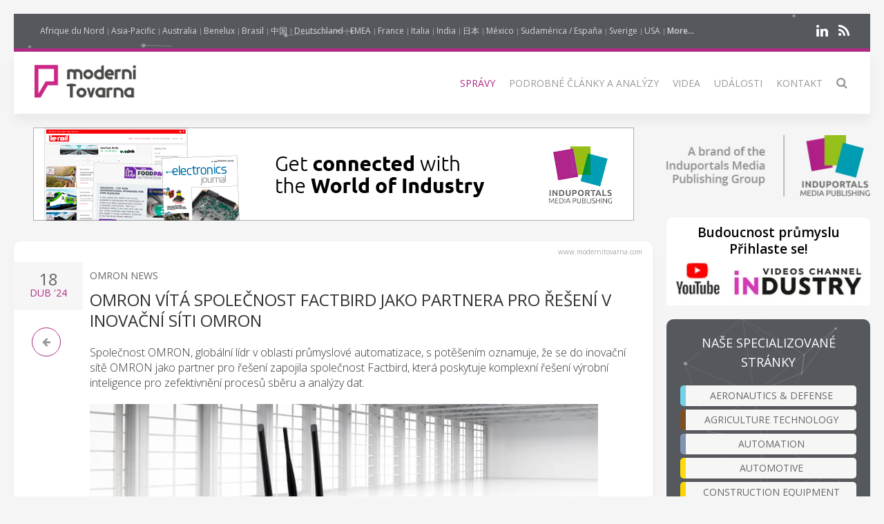

--- FILE ---
content_type: text/html; charset=UTF-8
request_url: https://modernitovarna.com/news/79804-omron-v%C3%ADt%C3%A1-spole%C4%8Dnost-factbird-jako-partnera-pro-%C5%99e%C5%A1en%C3%AD-v-inova%C4%8Dn%C3%AD-s%C3%ADti-omron
body_size: 9862
content:
<!DOCTYPE html>
<html class="" lang="cs-CZ">
    <head>
        <meta charset="utf-8">
        <meta http-equiv="X-UA-Compatible" content="IE=edge">
        <meta name="viewport" content="width=device-width, initial-scale=1">
		        <meta name="generator" content="Pagekit">
        <link rel="canonical" href="https://modernitovarna.com/news/79804-omron-v%C3%ADt%C3%A1-spole%C4%8Dnost-factbird-jako-partnera-pro-%C5%99e%C5%A1en%C3%AD-v-inova%C4%8Dn%C3%AD-s%C3%ADti-omron">
        <meta property="twitter:card" content="summary_large_image">
        <meta property="og:site_name" content="Moderní továrna">
        <meta property="og:title" content="OMRON vítá společnost Factbird jako partnera pro řešení v inovační síti OMRON">
        <meta property="og:image" name="og:image" content="https://www.modernitovarna.com/https://cdn.induportals-media-publishing.org/Press%20Files/07/98/04/79804-factbird_omron_edge_device_fcard_comp.jpg">
        <meta property="og:description" content="Společnost OMRON, globální lídr v oblasti průmyslové automatizace, s potěšením oznamuje, že se do inovační sítě OMRON jako partner pro řešení zapojila...">
        <meta property="og:url" content="https://modernitovarna.com/news/79804-omron-v%C3%ADt%C3%A1-spole%C4%8Dnost-factbird-jako-partnera-pro-%C5%99e%C5%A1en%C3%AD-v-inova%C4%8Dn%C3%AD-s%C3%ADti-omron">
        <link href="/storage/imp-icon.png" rel="shortcut icon" type="image/x-icon">
        <link href="/storage/imp-icon.svg" rel="apple-touch-icon-precomposed">
        <title>OMRON vítá společnost Factbird jako partnera pro řešení v inovační síti OMRON | Moderní továrna</title>
        <meta property="og:type" content="article">
        <meta property="article:published_time" content="2024-04-18T00:00:00+00:00">
        <meta property="article:modified_time" content="2024-04-18T00:00:00+00:00">
        <link href="/packages/norrnext/social-share/assets/css/share.css?v=1a89" rel="stylesheet">
        <link href="/packages/pagekit/imp-avion/css/theme.css?v=1a89" rel="stylesheet">
        <script>var $comments = {"config":{"post":1730,"enabled":false,"requireinfo":true,"max_depth":5,"user":{"name":null,"isAuthenticated":false,"canComment":false,"skipApproval":false}}};</script>
        <script>var $pagekit = {"url":"","csrf":"582d2657279e489d5c3ca37330c441b1cc8f1489"};</script>
        <script>var $pkframework = {"google_maps_key":""};</script>
        <script>var $formmaker_1 = {"config":{"recaptha_sitekey":""},"formitem":{"id":1,"status":1,"title":"Newsletter","slug":"newsletter","data":{"value":"","classSfx":"uk-width-1-1","user_email_field":"email","email_subject":"Thank you for your submission","thankyou_markdown":true,"email_body_markdown":true,"afterSubmit":"thankyou","submitButton":"Send","formStyle":"uk-form-stacked","recaptcha_theme":"","recaptcha_type":"","recaptcha_size":"","use_replyto":false,"hide_title":true},"nrActiveSubmissions":0,"url":"\/formmaker\/1"},"submission":{"form_id":1,"status":1,"data":{"email":{"field":{"id":1,"form_id":1,"priority":1,"type":"email","label":"Email","slug":"email","options":{},"data":{"value":[],"data":[],"classSfx":"","help_text":"","help_show":"","hasOptions":0,"placeholder":"Subscribe to our newsletter\u2026","multiple":0,"controls":null,"repeatable":null,"required":1},"roles":[],"value":[],"valuedata":[],"formatted":["-"]},"slug":"email","type":{"id":"email","label":"Email field","hasOptions":0,"required":-1,"multiple":0,"placeholder":""},"label":"Email","value":[],"formatted":["-"],"data":[],"field_id":1},"text":{"field":{"id":2,"form_id":1,"priority":2,"type":"htmlcode","label":"text","slug":"text","options":{},"data":{"markdown":"","value":["P\u0159ipojte se k 3 600+ p\u0159edplatitel\u016fm na\u0161eho e-newsletteru"],"data":[],"classSfx":"","help_text":"","help_show":"","hasOptions":0,"multiple":0,"required":0,"controls":null,"repeatable":null,"hide_label":true},"roles":[],"value":["P\u0159ipojte se k 3 600+ p\u0159edplatitel\u016fm na\u0161eho e-newsletteru"],"valuedata":{"data0":{"value":"P\u0159ipojte se k 3 600+ p\u0159edplatitel\u016fm na\u0161eho e-newsletteru"}},"formatted":["P\u0159ipojte se k 3 600+ p\u0159edplatitel\u016fm na\u0161eho e-newsletteru"]},"slug":"text","type":{"id":"htmlcode","label":"Html code","hasOptions":0,"required":0,"multiple":0,"markdown":""},"label":"text","value":["P\u0159ipojte se k 3 600+ p\u0159edplatitel\u016fm na\u0161eho e-newsletteru"],"formatted":["P\u0159ipojte se k 3 600+ p\u0159edplatitel\u016fm na\u0161eho e-newsletteru"],"data":{"data0":{"value":"P\u0159ipojte se k 3 600+ p\u0159edplatitel\u016fm na\u0161eho e-newsletteru"}},"field_id":2}}},"fields":[{"id":1,"form_id":1,"priority":1,"type":"email","label":"Email","slug":"email","options":[],"data":{"value":[],"data":[],"classSfx":"","help_text":"","help_show":"","hasOptions":0,"placeholder":"Subscribe to our newsletter\u2026","multiple":0,"controls":null,"repeatable":null,"required":1},"roles":[],"value":[],"valuedata":[],"formatted":["-"]},{"id":2,"form_id":1,"priority":2,"type":"htmlcode","label":"text","slug":"text","options":[],"data":{"markdown":"","value":["P\u0159ipojte se k 3 600+ p\u0159edplatitel\u016fm na\u0161eho e-newsletteru"],"data":[],"classSfx":"","help_text":"","help_show":"","hasOptions":0,"multiple":0,"required":0,"controls":null,"repeatable":null,"hide_label":true},"roles":[],"value":["P\u0159ipojte se k 3 600+ p\u0159edplatitel\u016fm na\u0161eho e-newsletteru"],"valuedata":{"data0":{"value":"P\u0159ipojte se k 3 600+ p\u0159edplatitel\u016fm na\u0161eho e-newsletteru"}},"formatted":["P\u0159ipojte se k 3 600+ p\u0159edplatitel\u016fm na\u0161eho e-newsletteru"]}]};</script>
        <script>var $fieldtypes = {"ajax_url":"api\/formmaker\/submission\/ajax"};</script>
        <script src="/app/assets/jquery/dist/jquery.min.js?v=1a89"></script>
        <script src="/app/assets/uikit/js/uikit.min.js?v=1a89"></script>
        <script src="/packages/norrnext/social-share/assets/js/share.js?v=1a89"></script>
        <script src="/app/assets/vue/dist/vue.min.js?v=1a89"></script>
        <script src="/app/assets/lodash/lodash.min.js?v=1a89"></script>
        <script src="/system/intl/cs_CZ?v=1a89"></script>
        <script src="/app/system/app/bundle/vue.js?v=1a89"></script>
        <script src="/packages/pagekit/blog/app/bundle/post.js?v=1a89"></script>
        <script src="/app/assets/uikit/js/components/sticky.min.js?v=1a89"></script>
        <script src="/app/assets/uikit/js/components/lightbox.min.js?v=1a89"></script>
        <script src="/app/assets/uikit/js/components/parallax.min.js?v=1a89"></script>
        <script src="/app/assets/uikit/js/components/datepicker.min.js?v=1a89"></script>
        <script src="/app/assets/uikit/js/components/accordion.min.js?v=1a89"></script>
        <script src="/packages/pagekit/imp-avion/js/theme.js?v=1a89"></script>
        <script src="/packages/pagekit/imp-avion/js/particles.min.js?v=1a89"></script>
        <script src="/packages/pagekit/imp-avion/js/particles.jquery.js?v=1a89"></script>
        <script src="/packages/bixie/pk-framework/app/bundle/bixie-framework.js?v=39c6"></script>
        <script src="/app/assets/uikit/js/components/tooltip.min.js?v=1a89"></script>
        <script src="/app/assets/uikit/js/components/form-select.min.js?v=1a89"></script>
        <script src="/app/system/modules/site/app/bundle/panel-link.js?v=1a89"></script>
        <script src="/app/system/modules/finder/app/bundle/link-storage.js?v=1a89"></script>
        <script src="/app/system/modules/site/app/bundle/link-page.js?v=1a89"></script>
        <script src="/app/system/modules/user/app/bundle/link-user.js?v=1a89"></script>
        <script src="/packages/pagekit/blog/app/bundle/link-blog.js?v=1a89"></script>
        <script src="/packages/bixie/formmaker/app/bundle/link-formmaker.js?v=1a89"></script>
        <script src="/app/system/modules/site/app/bundle/input-link.js?v=1a89"></script>
        <script src="/app/system/modules/editor/app/bundle/editor.js?v=1a89"></script>
        <script src="/app/assets/uikit/js/components/upload.min.js?v=1a89"></script>
        <script src="/packages/bixie/pk-framework/app/bundle/bixie-fieldtypes.js?v=39c6"></script>
        <script src="/packages/bixie/formmaker/app/bundle/formmaker.js?v=1a89"></script>
<!-- Global site tag (gtag.js) - Google Analytics -->
<script async src="https://www.googletagmanager.com/gtag/js?id=UA-125256227-46"></script>
<script>
  window.dataLayer = window.dataLayer || [];
  function gtag(){dataLayer.push(arguments);}
  gtag('js', new Date());
  gtag('config', 'UA-125256227-46');
</script>
								
		
		<script type="text/javascript">
		  var _paq = window._paq = window._paq || [];
 		    _paq.push(['trackPageView']);
			_paq.push(['enableLinkTracking']);
		  (function() {
		    var u="https://imp-stats.ipmediaonline.com/";
		    _paq.push(['setTrackerUrl', u+'matomo.php']);
		    _paq.push(['setSiteId', '20']);
		    var d=document, g=d.createElement('script'), s=d.getElementsByTagName('script')[0];
		    g.type='text/javascript'; g.async=true; g.src=u+'matomo.js'; s.parentNode.insertBefore(g,s);
		  })();
		</script>

		
		<meta name="msvalidate.01" content="AD7000E2FF856BD0A914297FFDF4C6CB" />

					<style>
			.tm-toolbar{border-bottom: 5px solid #ad2b84 !important;}
			</style>
		
    </head>
    <body>

    
    <div class="uk-container uk-container-center">

                    <div class="tm-header" data-uk-sticky="{}">

            <div class="tm-toolbar uk-clearfix uk-hidden-small" data-particles='{"color":"#fff"}' style="position: relative;">

                        <div class="uk-float-left">

<div class="uk-panel    " >

    
<ul class="uk-subnav uk-subnav-line" >
                <li class="uk-active">
          <a href="https://www.industrie-afrique-du-nord.com" style="font-weight: normal !important" target="_blank">Afrique du Nord</a>
      </li>
                      <li class="uk-active">
          <a href="https://www.industry-asia-pacific.com" style="font-weight: normal !important" target="_blank">Asia-Pacific</a>
      </li>
                      <li class="uk-active">
          <a href="https://www.industry-australia.com" style="font-weight: normal !important" target="_blank">Australia</a>
      </li>
                      <li class="uk-active">
          <a href="https://www.technologieenindustrie.com" style="font-weight: normal !important" target="_blank">Benelux</a>
      </li>
                      <li class="uk-active">
          <a href="https://www.engenharia-brasil.com" style="font-weight: normal !important" target="_blank">Brasil</a>
      </li>
                      <li class="uk-active">
          <a href="https://www.engineering-china.com" style="font-weight: normal !important" target="_blank">中国</a>
      </li>
                      <li class="uk-active">
          <a href="https://www.konstruktion-industrie.com" style="font-weight: normal !important" target="_blank">Deutschland</a>
      </li>
                      <li class="uk-active">
          <a href="https://www.industryemea.com" style="font-weight: normal !important" target="_blank">EMEA</a>
      </li>
                      <li class="uk-active">
          <a href="https://www.industrieweb.fr" style="font-weight: normal !important" target="_blank">France</a>
      </li>
                      <li class="uk-active">
          <a href="https://www.industria-online.com" style="font-weight: normal !important" target="_blank">Italia</a>
      </li>
                      <li class="uk-active">
          <a href="https://industry-india.com" style="font-weight: normal !important" target="_blank">India</a>
      </li>
                      <li class="uk-active">
          <a href="https://www.engineering-japan.com" style="font-weight: normal !important" target="_blank">日本</a>
      </li>
                      <li class="uk-active">
          <a href="https://www.mexicoindustrial.net" style="font-weight: normal !important" target="_blank">México</a>
      </li>
                      <li class="uk-active">
          <a href="https://www.revista-fabricacion.com" style="font-weight: normal !important" target="_blank">Sudamérica / España</a>
      </li>
                      <li class="uk-active">
          <a href="https://www.tillverkning-sverige.com" style="font-weight: normal !important" target="_blank">Sverige</a>
      </li>
                      <li class="uk-active">
          <a href="https://magazine-industry-usa.com" style="font-weight: normal !important" target="_blank">USA</a>
      </li>
                                                                                                                                                              <li data-uk-dropdown class="uk-active">
          <a href="#" style="font-weight: 600">More...</a>
          <div class="uk-dropdown uk-dropdown-small">
            <ul class="uk-nav uk-nav-dropdown">
                                                                                                                                                                                                                                                                                                                                                                                                                                                                                                          <li >
                  <a href="https://www.modernitovarna.com" target="_blank">Česká republika</a>
              </li>
                                                         <li >
                  <a href="https://www.industriogteknik.com" target="_blank">Danmark</a>
              </li>
                                                         <li >
                  <a href="https://www.indo-industry.com" target="_blank">Indonesia</a>
              </li>
                                                         <li >
                  <a href="https://www.engineering-korea.com" target="_blank">대한민국</a>
              </li>
                                                         <li >
                  <a href="https://www.magyar-mernoki.com" target="_blank">Magyarország</a>
              </li>
                                                         <li >
                  <a href="https://www.industrymiddleeast.com" target="_blank">الشرق الأوسط</a>
              </li>
                                                         <li >
                  <a href="https://www.engineering-norge.com" target="_blank">Norge</a>
              </li>
                                                         <li >
                  <a href="https://www.przemysl-polska.com" target="_blank">Polska</a>
              </li>
                                                         <li >
                  <a href="https://www.industria-portugal.com" target="_blank">Portugal</a>
              </li>
                                                         <li >
                  <a href="https://www.engineering-suomi.com" target="_blank">Suomi</a>
              </li>
                                                         <li >
                  <a href="https://www.manufacturing-taiwan.com" target="_blank">臺灣</a>
              </li>
                                                         <li >
                  <a href="https://www.engineering-thailand.com" target="_blank">ประเทศไทย</a>
              </li>
                                                         <li >
                  <a href="https://www.endustriweb.com" target="_blank">Türkiye</a>
              </li>
                                                         <li >
                  <a href="https://www.industry-vietnam.com" target="_blank">Viêt Nam</a>
              </li>
                                          </ul>
           </div>
      </li>
  </ul>




</div>
</div>
            
            
                        <div class="uk-float-right">

<div class="uk-panel    " >

    
<p class="imp-social">
            <a class="uk-icon-linkedin"  href="https://www.linkedin.com/company/industry-emea/" target="_blank" rel="nofollow"></a>
    <!--
        <a class="uk-icon-facebook-f" href="https://www.facebook.com/Industry-EMEA-1231999606836339/" target="_blank" rel="nofollow"> </a>
    -->
<!--
            <a class="uk-icon-twitter" href="https://twitter.com/IndustryEMEA" target="_blank" rel="nofollow"> </a>
    -->
    	<a class="uk-icon-rss" href="/news/feed" target="_blank" rel="nofollow"> </a>
</p>
<p id="imp-social-followers">
  <!-- text to translate: Join the 15,000+ IMP followers -->
  Připojte se k více než 155 000 sledujícím IMP</p>


</div>
</div>
            
            
        </div>
    
    <nav class="uk-navbar">

        <a class="uk-navbar-brand uk-hidden-medium uk-hidden-large" href="/">
                            <img class="tm-logo-small uk-responsive-height" src="/storage/logo-moderni-Tovarna-CZ.png" alt="">
                    </a>

                <div class="uk-hidden-small">
            	<a class="uk-navbar-brand uk-padding-remove" href="/">
					<img class="tm-logo uk-responsive-height" src="/storage/logo-moderni-Tovarna-CZ.png" style="height: 100%; object-fit: contain;" alt="">
				</a>
	<ul class="uk-navbar-nav">


		<li class=" uk-active" >
		<a href="/">Správy</a>

		
	</li>
		<li class="uk-parent" data-uk-dropdown>
		<a href="/#">Podrobné články a analýzy</a>

		
						<div class="uk-dropdown uk-dropdown-navbar">
			
									<ul class="uk-nav uk-nav-navbar">
				
				

		<li class="" >
		<a href="/market-overview">Přehled trhu</a>

		
	</li>
		<li class="" >
		<a href="/technical-articles">Technické články</a>

		
	</li>
		<li class="" >
		<a href="/application-stories">Případové Studie</a>

		
	</li>
	

	
				</ul>

						</div>
			
		
	</li>
		<li class="" >
		<a href="/videos">Videa</a>

		
	</li>
		<li class="" >
		<a href="/events">Události</a>

		
	</li>
		<li class="" >
		<a href="/contact">Kontakt</a>

		
	</li>
		<li class="" >
		<a href="/search"><i class="uk-icon-search uk-icon-small" ></i></a>

		
	</li>
	

	
</ul>
                    </div>
        

                <div class="uk-navbar-flip uk-visible-small">
            <a href="#offcanvas" class="uk-navbar-toggle" data-uk-offcanvas></a>
        </div>
        
    </nav>

</div>        
        
        
        <div id="tm-main" class="tm-main uk-grid" data-uk-grid-match data-uk-grid-margin>

			<div class="uk-width-medium-3-4">

			    			    <section id="tm-top-c" class="tm-top-d uk-grid uk-grid-match" style="margin-bottom:30px">
			        <div class="uk-width-medium-1-0.5 uk-width-large-1-1">

    <div class="uk-panel  uk-text-center uk-padding-remove " >

        
        <p><a target="_blank" href="https://induportals-media-publishing.com" onclick="_paq.push(['trackEvent', 'no-ad', 'imp-top'])\;"><img style="width: auto;" src="https://cdn.induportals-media-publishing.org/b-top/imp.gif"></a></p>
    </div>

</div>
			    </section>
			    
			    
<!-- 	            <main class="uk-width-medium-3-4"> -->
	            <main id="main">
	                <script>
	//if exist canonical on db change on head link canonical
	$(document).ready(function() {
		if('' !== ""){
		  //console.log('');
		   $('head>link[rel="canonical"]').attr("href", '');
		}
	});
	//Smart back
    function backClick() {
		if(document.referrer.indexOf(window.location.host) !== -1) {
		    history.go(-1); return false;
		}
		else {
		    window.location.href = '/';
		}
	}
</script>


<article class="uk-article" itemscope itemtype="https://schema.org/TechArticle">

	<meta itemprop="image" content="https://cdn.induportals-media-publishing.org/Press%20Files/07/98/04/79804-factbird_omron_edge_device_fcard_comp.jpg"></meta>
	<meta itemprop="author"content="Induportals Media Publishing"></meta>

	<div class="uk-hidden" itemprop="publisher" itemscope itemtype="https://schema.org/Organization">
		<div itemprop="logo" itemscope itemtype="https://schema.org/ImageObject">
			<meta itemprop="url" content="https://induportals-media-publishing.com/storage/logo-IMP_80.png">
			<meta itemprop="width" content="80">
			<meta itemprop="height" content="80">
		</div>
		<meta itemprop="name" content="Induportals Media Publishing">
	</div>


	
	<div class="tm-article-content uk-position-relative" itemprop="mainEntityOfPage">

		<div class="sign-web">www.modernitovarna.com</div>

		<div class="tm-article-date uk-text-center">
			<span class="tm-article-date-day">
				18			</span>
			<span class="tm-article-date-month">
				<time>{{ "2024-04-18T00:00:00+00:00" | date "MMM" }}</time>&nbsp;'24			</span>
		</div>

		<div class="tm-article-date-hidden">
			Written on <time itemprop="datePublished" datetime="2024-04-18T00:00:00+00:00">{{ "2024-04-18T00:00:00+00:00" | date "longDate" }}</time>			Modified on <time itemprop="dateModified" datetime="2024-04-18T00:00:00+00:00">{{ "2024-04-18T00:00:00+00:00" | date "longDate" }}</time></div>


		<ul class="tm-article-back uk-pagination">
			<li style="border-radius: 50%;border: 1px solid #AD2B84"><a class="uk-icon-arrow-left" onclick="backClick()"></a></li>
		</ul>


		

		<div class="uk-margin-top">
			<span class="tm-company-name"><a style="text-decoration:none; color: #666; font-weight: 400;" href="/companies/846-omron-news">OMRON News</a></span>		</div>

<!-- 		<h1 class="uk-article-title" itemprop="headline"><a href="/news/79804-omron-v%C3%ADt%C3%A1-spole%C4%8Dnost-factbird-jako-partnera-pro-%C5%99e%C5%A1en%C3%AD-v-inova%C4%8Dn%C3%AD-s%C3%ADti-omron">OMRON vítá společnost Factbird jako partnera pro řešení v inovační síti OMRON</a></h1> -->
		<h1 class="uk-article-title" itemprop="headline">OMRON vítá společnost Factbird jako partnera pro řešení v inovační síti OMRON</h1>

		<div class="uk-margin">
			<h2>Společnost OMRON, globální lídr v oblasti průmyslové automatizace, s potěšením oznamuje, že se do inovační sítě OMRON jako partner pro řešení zapojila společnost Factbird, která poskytuje komplexní řešení výrobní inteligence pro zefektivnění procesů sběru a analýzy dat.</h2>			<div><img  class="cover" src="https://cdn.induportals-media-publishing.org/Press Files/07/98/04/79804-factbird_omron_edge_device_fcard_comp.jpg" style="max-width:100%" alt="OMRON vítá společnost Factbird jako partnera pro řešení v inovační síti OMRON" /></div><br />
Z Dánska pocházející společnost Factbird rozšířila svou působnost po celé Evropě i po Spojených státech, díky čemuž dosáhla značného vlivu na výrobní průmysl.<br />
<br />
Výrobní inteligence hraje klíčovou roli v moderním průmyslovém prostředí, kde jsou poznatky založené na datech nezbytné k udržení konkurenceschopnosti, splnění očekávání zákazníků a dosažení provozní dokonalosti. Spojením sil se společností Factbird pokračuje OMRON v rozšiřování své sítě důvěryhodných partnerů a zajišťování komplexních řešení zaměřených na vyvíjející se potřeby výrobců po celém světě.<br />
<br />
Snadno použitelná řešení výrobní inteligence od společnosti Factbird zahrnují zařízení pro automatický sběr dat, sledování celkové efektivity zařízení v reálném čase, obrazové monitorování, optimalizaci procesů, monitorování nástrojů a zdrojů a možnosti proaktivní údržby zařízení.<br />
<br />
Søren Traumer Schønnemann, obchodní ředitel a partner ve společnosti Factbird, k tomu říká: „Naším posláním je nově definovat hranice výrobní inteligence, podporovat provozní efektivitu, zlepšovat optimalizaci procesů a dosáhnout udržitelných postupů. Naše řešení umožňují výrobcům převzít kontrolu nad efektivitou výroby pomocí praktických poznatků v reálném čase k dosažení smysluplných zlepšení.“<br />
<br />
Daniel Rosek, manažer systémové integrace pro oblast EMEA ve společnosti OMRON, dodává: „Věříme v transformační sílu technologií a usilujeme o podporu inovací prostřednictvím strategických partnerství. Odborné znalosti společnosti Factbird v oblasti výrobní inteligence dokonale zapadají do našeho závazku utvářet budoucnost, v níž automatizace otevírá nebývalé příležitosti z hlediska produktivity, rozšiřitelnosti a uživatelských zkušeností.“<br />
<br />
<a href="https://industrial.omron.cz/cs/home" target="_blank">www.industrial.omron.com</a>
<p><a class="uk-button uk-button-primary" href="/cdn-cgi/l/email-protection#[base64]" onclick="_paq.push(['trackEvent', 'clic4info', 'OMRON vítá společnost Factbird jako partnera pro řešení v inovační…']);"><i class="uk-icon-envelope-o"></i>  Vyžádejte si více informací…</a></p>
<div class="uk-width-1-1">
    <div class=" pkb-socialshare pkb-socialshare-static pkb-socialshare-responsive-text" data-uk-margin data-options='{"size": "default", "counters": "", "text": "", "icons": "1"}' data-url="https://modernitovarna.com/news/79804-omron-v%C3%ADt%C3%A1-spole%C4%8Dnost-factbird-jako-partnera-pro-%C5%99e%C5%A1en%C3%AD-v-inova%C4%8Dn%C3%AD-s%C3%ADti-omron">
                    <div class="facebook" title="Share on Facebook">Facebook</div>
                            <div class="twitter" title="Share on Twitter">Twitter</div>
                                            <div class="linkedin" title="Share on LinkedIn">LinkedIn</div>
                            <div class="pinterest" data-media="https://modernitovarna.com/https://cdn.induportals-media-publishing.org/Press%20Files/07/98/04/79804-factbird_omron_edge_device_fcard_comp.jpg" title="Share on Pinterest">Pinterest</div>
        			<a class="uk-icon-paper-plane" style="display:inline-block;color:#fff;min-width: 15px;text-align: center;background:#32afed;border-radius: 50%;padding: 0;width: 32px;height:32px; line-height: 29px" href="https://telegram.me/share/url?url=https://modernitovarna.com/news/79804-omron-v%C3%ADt%C3%A1-spole%C4%8Dnost-factbird-jako-partnera-pro-%C5%99e%C5%A1en%C3%AD-v-inova%C4%8Dn%C3%AD-s%C3%ADti-omron" target="_blank" rel="nofollow"> </a>
    </div>
</div>		</div>

		
	</div>

</article>
	            </main>


		        		        <section id="tm-bottom" class="tm-bottom uk-grid uk-grid-match" data-uk-grid-margin>
		            <div class="uk-width-medium-1-0.5 uk-width-large-1-1">

    <div class="uk-panel  uk-text-center uk-padding-remove uk-margin-top" >

        
        <p><a target="_blank" href="https://induportals-media-publishing.com" onclick="_paq.push(['trackEvent', 'no-ad', 'imp-bottom'])\;"><img style="width: auto;" src="https://cdn.induportals-media-publishing.org/b-bottom/imp.gif"></a></p>
    </div>

</div>
		        </section>
		        
		        		        <section id="tm-bottom-b" class="tm-bottom-b uk-grid uk-grid-match" data-uk-grid-margin>
		            <div class="uk-width-medium-1-0.5 uk-width-large-1-1">

    <div class="uk-panel   uk-padding-remove " >

        
        <h3 class="uk-panel-title"><i class="uk-icon-clone"></i>
  Related Articles</h3>
<!-- RELATED ARTCLE BLOCK -->
<div class="uk-panel-box uk-margin-top">
  <div class="uk-position-relative uk-grid uk-grid-medium uk-grid-large">
    <div class="uk-width-medium-2-10">
            <a class="ra-featured-image uk-cover-background" href="/news/102565-spole%C4%8Dnost-omron-uv%C3%A1d%C3%AD-na-trh-st%C5%99%C3%ADdav%C3%BD-pohon-m1-emp-s-podporou-multiprotokolov%C3%A9ho-ethernetu" style="background-image: url('https://cdn.induportals-media-publishing.org/Press%20Files/10/25/65/102565-omron2.jpg');"></a>
            </div>

      
        <div class="uk-width-medium-8-10">
                    <div class="ra-company ">
            <a style="text-decoration:none; color: #666; font-weight: 400;" href="/companies/846-omron-news">OMRON News</a>
          </div>
                    <div class="ra-title uk-article-title">
            <a href="/news/102565-spole%C4%8Dnost-omron-uv%C3%A1d%C3%AD-na-trh-st%C5%99%C3%ADdav%C3%BD-pohon-m1-emp-s-podporou-multiprotokolov%C3%A9ho-ethernetu">Společnost OMRON uvádí na trh střídavý pohon M1-EMP s podporou multiprotokolového Ethernetu</a>
          </div>
                  </div>
    </div>
  </div>
  <!-- END RELATED ARTCLE BLOCK -->
  <!-- RELATED ARTCLE BLOCK -->
<div class="uk-panel-box uk-margin-top">
  <div class="uk-position-relative uk-grid uk-grid-medium uk-grid-large">
    <div class="uk-width-medium-2-10">
            <a class="ra-featured-image uk-cover-background" href="/news/101620-io-link-safety-master-od-pilz-%E2%80%93-flexibiln%C3%AD-a-decentralizovan%C3%A1-komunikace-v-poli" style="background-image: url('https://cdn.induportals-media-publishing.org/Press%20Files/10/16/20/101620-pilz.jpg');"></a>
            </div>

      
        <div class="uk-width-medium-8-10">
                    <div class="ra-company ">
            <a style="text-decoration:none; color: #666; font-weight: 400;" href="/companies/860-pilz-news">Pilz News</a>
          </div>
                    <div class="ra-title uk-article-title">
            <a href="/news/101620-io-link-safety-master-od-pilz-%E2%80%93-flexibiln%C3%AD-a-decentralizovan%C3%A1-komunikace-v-poli">IO-Link Safety Master od Pilz – flexibilní a decentralizovaná komunikace v poli</a>
          </div>
                  </div>
    </div>
  </div>
  <!-- END RELATED ARTCLE BLOCK -->
  <!-- RELATED ARTCLE BLOCK -->
<div class="uk-panel-box uk-margin-top">
  <div class="uk-position-relative uk-grid uk-grid-medium uk-grid-large">
    <div class="uk-width-medium-2-10">
            <a class="ra-featured-image uk-cover-background" href="/news/101337-pilz-na-sps-2025-safety-security-pro-digit%C3%A1ln%C3%AD-transformaci" style="background-image: url('https://cdn.induportals-media-publishing.org/Press%20Files/10/13/37/101337-pilz.jpg');"></a>
            </div>

      
        <div class="uk-width-medium-8-10">
                    <div class="ra-company ">
            <a style="text-decoration:none; color: #666; font-weight: 400;" href="/companies/860-pilz-news">Pilz News</a>
          </div>
                    <div class="ra-title uk-article-title">
            <a href="/news/101337-pilz-na-sps-2025-safety-security-pro-digit%C3%A1ln%C3%AD-transformaci">Pilz na SPS 2025: Safety & Security pro digitální transformaci</a>
          </div>
                  </div>
    </div>
  </div>
  <!-- END RELATED ARTCLE BLOCK -->
  
    </div>

</div>
		        </section>
		        
			</div>

                        <aside class="uk-width-medium-1-4 ">
                

<div class="uk-panel  uk-text-center  " >

    
<a href="https://induportals-media-publishing.com" target="_blank"><img style="padding: 10px 0" src="https://cdn.induportals-media-publishing.org/common/induportals-media-publishing-brand.png" alt="Induportals media publishing brand"></a>
</div>


<div class="uk-panel uk-panel-box uk-text-center uk-padding-remove noshadow" >

    

<div style="width:100%;background-color:#fff">
    <a href="https://www.youtube.com/@IndustryVideoschannel" rel="nofollow" target="_blank">
        <p style="margin: 10px 2px 5px 2px;font-size:19px; line-height:24px; font-weight: 600; color: #000; word-break: keep-all">Budoucnost průmyslu<br />Přihlaste se!</p>
        <img src="https://cdn.induportals-media-publishing.org/common/SideBar_img_youtube_Channel_Industry.png" alt="youtube Channel Industry">
    </a>
</div>
</div>


<div class="uk-panel uk-panel-box uk-panel-box-secondary uk-text-center  noshadow" data-particles>

        <h3 class="uk-panel-title">NAŠE SPECIALIZOVANÉ STRÁNKY</h3>
    
<a class="uk-button uk-width-1-1 uk-margin-small-bottom bt-specia-website" href="https://www.aero-defence.tech/" target="_blank" style="border-left-color:#74d2e7 !important">AERONAUTICS & DEFENSE</a><br>
<a class="uk-button uk-width-1-1 uk-margin-small-bottom bt-specia-website" href="https://agritechmag.com/" target="_blank" style="border-left-color:#7F4F24 !important">AGRICULTURE TECHNOLOGY</a><br>
<a class="uk-button uk-width-1-1 uk-margin-small-bottom bt-specia-website" href="https://www.automation-mag.com/" target="_blank" style="border-left-color:#8093b1 !important">AUTOMATION</a><br>
<a class="uk-button uk-width-1-1 uk-margin-small-bottom bt-specia-website" href="https://www.auto-innovations.net/" target="_blank" style="border-left-color:#ffdd0d !important">AUTOMOTIVE</a><br>
<a class="uk-button uk-width-1-1 uk-margin-small-bottom bt-specia-website" href="https://constructionequipmentmag.com/" target="_blank" style="border-left-color:#ffd500 !important">CONSTRUCTION EQUIPMENT</a><br>
<a class="uk-button uk-width-1-1 uk-margin-small-bottom bt-specia-website" href="https://datacenter-technology.com/" target="_blank" style="border-left-color:#74d2e7 !important">DATACENTER TECHNOLOGY</a><br>
<a class="uk-button uk-width-1-1 uk-margin-small-bottom bt-specia-website" href="https://electronics-journal.com/" target="_blank" style="border-left-color:#003DA5 !important">ELECTRONICS</a><br>
<a class="uk-button uk-width-1-1 uk-margin-small-bottom bt-specia-website" href="https://foodpackautomation.com" target="_blank" style="border-left-color:#6432aa !important">FOOD PROCESS & PACKAGING</a><br>
<a class="uk-button uk-width-1-1 uk-margin-small-bottom bt-specia-website" href="https://www.intralogisticsmag.com/" target="_blank" style="border-left-color:#aa14a9 !important">INTRALOGISTICS</a><br>
<a class="uk-button uk-width-1-1 uk-margin-small-bottom bt-specia-website" href="https://www.medical-devices.tech/" target="_blank" style="border-left-color:#00a9af !important">MEDICAL DEVICES</a><br>
<a class="uk-button uk-width-1-1 uk-margin-small-bottom bt-specia-website" href="https://metalworkingmag.cz/" target="_blank" style="border-left-color:#f58800 !important">METALWORKING</a><br>
<a class="uk-button uk-width-1-1 uk-margin-small-bottom bt-specia-website" href="https://oilgastechnology.com" target="_blank" style="border-left-color:#A1BF38 !important">OIL GAS TECHNOLOGY</a><br>
<a class="uk-button uk-width-1-1 uk-margin-small-bottom bt-specia-website" href="https://www.ptreview.co.uk/" target="_blank" style="border-left-color:#b1b1b3 !important">POWER & TRANSMISSION</a><br>
<a class="uk-button uk-width-1-1 uk-margin-small-bottom bt-specia-website" href="https://railway-international.com/" target="_blank" style="border-left-color:#D10B10 !important">RAILWAY</a><br>
<a class="uk-button uk-width-1-1 uk-margin-small-bottom bt-specia-website" href="https://smartbuildingmag.com/" target="_blank" style="border-left-color:#99CC00 !important">SMART BUILDING</a><br>
<a class="uk-button uk-width-1-1 uk-margin-small-bottom bt-specia-website" href="https://www.technology4environment.com/" target="_blank" style="border-left-color:#0391b1 !important">TECHNOLOGY 4 ENVIRONMENT</a><br>
<a class="uk-button uk-width-1-1 uk-margin-small-bottom bt-specia-website" href="https://waterplant.tech" target="_blank" style="border-left-color:#0598da !important">WATER PLANT TECHNOLOGY</a>
</div>


<div class="uk-panel uk-panel-box   noshadow" >

        <h3 class="uk-panel-title">Newsletter</h3>
    

<form id="formmaker-form_1" class="uk-form {{ formitem.data.formStyle }} {{ formitem.data.classSfx }}"
      v-validator="form" @submit.prevent="save | valid" v-cloak>

	<h1 class="uk-article-title" v-if="!formitem.data.hide_title">{{ formitem.title }} {{ formitem.id }}</h1>

	<div class="uk-alert uk-alert-success" v-if="message">
		{{ message | trans }}</div>

	<div v-if="!thankyou">
		<fieldtypes :fields="fields"
					:model.sync="submission.data"
					:form="form"></fieldtypes>

		<recaptcha v-ref:grecaptcha v-if="formitem.data.recaptcha" :sitekey="config.recaptha_sitekey" :formitem="formitem" class="uk-margin"></recaptcha>

        <div class="uk-alert uk-alert-danger" v-if="error">
            {{ error | trans }}</div>

        <div class="uk-margin-top">
			<button class="uk-button uk-button-primary uk-width-1-1" type="submit">{{ formitem.data.submitButton | trans }}</button>
		</div>
	</div>
	<div v-else>{{{ thankyou }}}</div>

</form>
</div>


<div class="uk-panel    title-alt" >

        <h3 class="uk-panel-title">Poslední vydání</h3>
    
<div class="uk-text-center" style="background-color:#fff">
<a href="https://cdn.induportals-media-publishing.org/industry-pdf.html" target="_new">
    <img src="https://cdn.induportals-media-publishing.org/common/PDF_ISSUE/Last-Issue-Industry-Worldwide.jpg">
</a>
</div>
</div>


<div class="uk-panel uk-panel-box uk-text-center  noshadow" >

    
<p class="imp-social">
            <a class="uk-icon-linkedin"  href="https://www.linkedin.com/company/industry-emea/" target="_blank" rel="nofollow"></a>
    <!--
        <a class="uk-icon-facebook-f" href="https://www.facebook.com/Industry-EMEA-1231999606836339/" target="_blank" rel="nofollow"> </a>
    -->
<!--
            <a class="uk-icon-twitter" href="https://twitter.com/IndustryEMEA" target="_blank" rel="nofollow"> </a>
    -->
    	<a class="uk-icon-rss" href="/news/feed" target="_blank" rel="nofollow"> </a>
</p>
<p id="imp-social-followers">
  <!-- text to translate: Join the 15,000+ IMP followers -->
  Připojte se k více než 155 000 sledujícím IMP</p>


</div>


<div class="uk-panel    title-alt" >

        <h3 class="uk-panel-title">MEDIA KIT</h3>
    
<div class="uk-text-center" style="background-color:#fff">
<a href="https://cdn.induportals-media-publishing.org/common/PDF_ISSUE/IMP-Media kit.pdf" target="_new">
    <img src="https://cdn.induportals-media-publishing.org/common/PDF_ISSUE/IMP-MediaKit-Cover-Sidebar.jpg">
</a>
</div>
</div>
            </aside>
            
        </div>

        
        
                <div id="tm-footer" class="tm-footer tm-footer-margin-top">

                        <a class="tm-totop-scroller uk-link-reset" data-uk-smooth-scroll href="#"></a>
                        

<div class="uk-panel uk-panel-space   " >

    
<p>
	<a href="/about-us">O nás</a> |
	<a href="/privacy">Privacy Policy</a><br>
	<a href="https://induportals-media-publishing.com" style="color: #b1b9ba" target="_blank">© 2026 Induportals Media Publishing</a><br>
	<a href="/companies" style="color:#4c5054">LIST OF COMPANIES</a>
</p>

</div>


<div class="uk-panel uk-panel-space   " >

    
<p class="imp-social">
            <a class="uk-icon-linkedin"  href="https://www.linkedin.com/company/industry-emea/" target="_blank" rel="nofollow"></a>
    <!--
        <a class="uk-icon-facebook-f" href="https://www.facebook.com/Industry-EMEA-1231999606836339/" target="_blank" rel="nofollow"> </a>
    -->
<!--
            <a class="uk-icon-twitter" href="https://twitter.com/IndustryEMEA" target="_blank" rel="nofollow"> </a>
    -->
    	<a class="uk-icon-rss" href="/news/feed" target="_blank" rel="nofollow"> </a>
</p>
<p id="imp-social-followers">
  <!-- text to translate: Join the 15,000+ IMP followers -->
  Připojte se k více než 155 000 sledujícím IMP</p>


</div>

        </div>
        
    </div>

                <div id="offcanvas" class="uk-offcanvas">
            <div class="uk-offcanvas-bar uk-offcanvas-bar-flip">

                
                                    <ul class="uk-nav uk-nav-offcanvas">

        <li class=" uk-active">
        <a href="/">Správy</a>

            </li>
        <li class="uk-parent">
        <a href="/#">Podrobné články a analýzy</a>

                <ul class="uk-nav-sub">
            
        <li class="">
        <a href="/market-overview">Přehled trhu</a>

            </li>
        <li class="">
        <a href="/technical-articles">Technické články</a>

            </li>
        <li class="">
        <a href="/application-stories">Případové Studie</a>

            </li>
    
        </ul>
            </li>
        <li class="">
        <a href="/videos">Videa</a>

            </li>
        <li class="">
        <a href="/events">Události</a>

            </li>
        <li class="">
        <a href="/contact">Kontakt</a>

            </li>
        <li class="">
        <a href="/search"><i class="uk-icon-search uk-icon-small" ></i></a>

            </li>
    
</ul>

                
                                    

<div class="uk-panel    " >

    
<p class="imp-social">
            <a class="uk-icon-linkedin"  href="https://www.linkedin.com/company/industry-emea/" target="_blank" rel="nofollow"></a>
    <!--
        <a class="uk-icon-facebook-f" href="https://www.facebook.com/Industry-EMEA-1231999606836339/" target="_blank" rel="nofollow"> </a>
    -->
<!--
            <a class="uk-icon-twitter" href="https://twitter.com/IndustryEMEA" target="_blank" rel="nofollow"> </a>
    -->
    	<a class="uk-icon-rss" href="/news/feed" target="_blank" rel="nofollow"> </a>
</p>
<p id="imp-social-followers">
  <!-- text to translate: Join the 15,000+ IMP followers -->
  Připojte se k více než 155 000 sledujícím IMP</p>


</div>


<div class="uk-panel uk-panel-box tm-panel-box-alternative   " >

        <h3 class="uk-panel-title">International</h3>
    
<ul class="uk-subnav uk-subnav-line" >
                <li class="uk-active">
          <a href="https://www.industrie-afrique-du-nord.com" style="font-weight: normal !important" target="_blank">Afrique du Nord</a>
      </li>
                      <li class="uk-active">
          <a href="https://www.industry-asia-pacific.com" style="font-weight: normal !important" target="_blank">Asia-Pacific</a>
      </li>
                      <li class="uk-active">
          <a href="https://www.industry-australia.com" style="font-weight: normal !important" target="_blank">Australia</a>
      </li>
                      <li class="uk-active">
          <a href="https://www.technologieenindustrie.com" style="font-weight: normal !important" target="_blank">Benelux</a>
      </li>
                      <li class="uk-active">
          <a href="https://www.engenharia-brasil.com" style="font-weight: normal !important" target="_blank">Brasil</a>
      </li>
                      <li class="uk-active">
          <a href="https://www.engineering-china.com" style="font-weight: normal !important" target="_blank">中国</a>
      </li>
                      <li class="uk-active">
          <a href="https://www.konstruktion-industrie.com" style="font-weight: normal !important" target="_blank">Deutschland</a>
      </li>
                      <li class="uk-active">
          <a href="https://www.industryemea.com" style="font-weight: normal !important" target="_blank">EMEA</a>
      </li>
                      <li class="uk-active">
          <a href="https://www.industrieweb.fr" style="font-weight: normal !important" target="_blank">France</a>
      </li>
                      <li class="uk-active">
          <a href="https://www.industria-online.com" style="font-weight: normal !important" target="_blank">Italia</a>
      </li>
                      <li class="uk-active">
          <a href="https://industry-india.com" style="font-weight: normal !important" target="_blank">India</a>
      </li>
                      <li class="uk-active">
          <a href="https://www.engineering-japan.com" style="font-weight: normal !important" target="_blank">日本</a>
      </li>
                      <li class="uk-active">
          <a href="https://www.mexicoindustrial.net" style="font-weight: normal !important" target="_blank">México</a>
      </li>
                      <li class="uk-active">
          <a href="https://www.revista-fabricacion.com" style="font-weight: normal !important" target="_blank">Sudamérica / España</a>
      </li>
                      <li class="uk-active">
          <a href="https://www.tillverkning-sverige.com" style="font-weight: normal !important" target="_blank">Sverige</a>
      </li>
                      <li class="uk-active">
          <a href="https://magazine-industry-usa.com" style="font-weight: normal !important" target="_blank">USA</a>
      </li>
                                                                                                                                                              <li data-uk-dropdown class="uk-active">
          <a href="#" style="font-weight: 600">More...</a>
          <div class="uk-dropdown uk-dropdown-small">
            <ul class="uk-nav uk-nav-dropdown">
                                                                                                                                                                                                                                                                                                                                                                                                                                                                                                          <li >
                  <a href="https://www.modernitovarna.com" target="_blank">Česká republika</a>
              </li>
                                                         <li >
                  <a href="https://www.industriogteknik.com" target="_blank">Danmark</a>
              </li>
                                                         <li >
                  <a href="https://www.indo-industry.com" target="_blank">Indonesia</a>
              </li>
                                                         <li >
                  <a href="https://www.engineering-korea.com" target="_blank">대한민국</a>
              </li>
                                                         <li >
                  <a href="https://www.magyar-mernoki.com" target="_blank">Magyarország</a>
              </li>
                                                         <li >
                  <a href="https://www.industrymiddleeast.com" target="_blank">الشرق الأوسط</a>
              </li>
                                                         <li >
                  <a href="https://www.engineering-norge.com" target="_blank">Norge</a>
              </li>
                                                         <li >
                  <a href="https://www.przemysl-polska.com" target="_blank">Polska</a>
              </li>
                                                         <li >
                  <a href="https://www.industria-portugal.com" target="_blank">Portugal</a>
              </li>
                                                         <li >
                  <a href="https://www.engineering-suomi.com" target="_blank">Suomi</a>
              </li>
                                                         <li >
                  <a href="https://www.manufacturing-taiwan.com" target="_blank">臺灣</a>
              </li>
                                                         <li >
                  <a href="https://www.engineering-thailand.com" target="_blank">ประเทศไทย</a>
              </li>
                                                         <li >
                  <a href="https://www.endustriweb.com" target="_blank">Türkiye</a>
              </li>
                                                         <li >
                  <a href="https://www.industry-vietnam.com" target="_blank">Viêt Nam</a>
              </li>
                                          </ul>
           </div>
      </li>
  </ul>




</div>

                
            </div>
        </div>
        
        
    <script data-cfasync="false" src="/cdn-cgi/scripts/5c5dd728/cloudflare-static/email-decode.min.js"></script><script defer src="https://static.cloudflareinsights.com/beacon.min.js/vcd15cbe7772f49c399c6a5babf22c1241717689176015" integrity="sha512-ZpsOmlRQV6y907TI0dKBHq9Md29nnaEIPlkf84rnaERnq6zvWvPUqr2ft8M1aS28oN72PdrCzSjY4U6VaAw1EQ==" data-cf-beacon='{"version":"2024.11.0","token":"7708be565ab143d9966ce43dfc2a4472","r":1,"server_timing":{"name":{"cfCacheStatus":true,"cfEdge":true,"cfExtPri":true,"cfL4":true,"cfOrigin":true,"cfSpeedBrain":true},"location_startswith":null}}' crossorigin="anonymous"></script>
</body>
</html>


--- FILE ---
content_type: application/javascript
request_url: https://modernitovarna.com/system/intl/cs_CZ?v=1a89
body_size: 16037
content:
var $locale = {"DATETIME_FORMATS":{"AMPMS":["dopoledne","odpoledne"],"DAY":["ned\u011ble","pond\u011bl\u00ed","\u00fater\u00fd","st\u0159eda","\u010dtvrtek","p\u00e1tek","sobota"],"ERANAMES":["p\u0159. n. l.","n. l."],"ERAS":["p\u0159. n. l.","n. l."],"FIRSTDAYOFWEEK":0,"MONTH":["ledna","\u00fanora","b\u0159ezna","dubna","kv\u011btna","\u010dervna","\u010dervence","srpna","z\u00e1\u0159\u00ed","\u0159\u00edjna","listopadu","prosince"],"SHORTDAY":["ne","po","\u00fat","st","\u010dt","p\u00e1","so"],"SHORTMONTH":["led","\u00fano","b\u0159e","dub","kv\u011b","\u010dvn","\u010dvc","srp","z\u00e1\u0159","\u0159\u00edj","lis","pro"],"STANDALONEMONTH":["leden","\u00fanor","b\u0159ezen","duben","kv\u011bten","\u010derven","\u010dervenec","srpen","z\u00e1\u0159\u00ed","\u0159\u00edjen","listopad","prosinec"],"WEEKENDRANGE":[5,6],"fullDate":"EEEE d. MMMM y","longDate":"d. MMMM y","medium":"d. M. y H:mm:ss","mediumDate":"d. M. y","mediumTime":"H:mm:ss","short":"dd.MM.yy H:mm","shortDate":"dd.MM.yy","shortTime":"H:mm"},"NUMBER_FORMATS":{"CURRENCY_SYM":"K\u010d","DECIMAL_SEP":",","GROUP_SEP":"\u00a0","PATTERNS":[{"gSize":3,"lgSize":3,"maxFrac":3,"minFrac":0,"minInt":1,"negPre":"-","negSuf":"","posPre":"","posSuf":""},{"gSize":3,"lgSize":3,"maxFrac":2,"minFrac":2,"minInt":1,"negPre":"-","negSuf":"\u00a0\u00a4","posPre":"","posSuf":"\u00a0\u00a4"}]},"id":"cs-cz","localeID":"cs_CZ","TIMESPAN_FORMATS":{"ago":{"second":{"default":{"few":"p\u0159ed {0} sekundami","many":"p\u0159ed {0} sekundami","one":"p\u0159ed {0} sekundou","other":"p\u0159ed {0} sekundami"}},"minute":{"default":{"few":"p\u0159ed {0} minutami","many":"p\u0159ed {0} minutami","one":"p\u0159ed {0} minutou","other":"p\u0159ed {0} minutami"}},"hour":{"default":{"few":"p\u0159ed {0} hodinami","many":"p\u0159ed {0} hodinami","one":"p\u0159ed {0} hodinou","other":"p\u0159ed {0} hodinami"}},"day":{"default":{"few":"p\u0159ed {0} dny","many":"p\u0159ed {0} dny","one":"p\u0159ed {0} dnem","other":"p\u0159ed {0} dny"}},"week":{"default":{"few":"p\u0159ed {0} t\u00fddny","many":"p\u0159ed {0} t\u00fddny","one":"p\u0159ed {0} t\u00fddnem","other":"p\u0159ed {0} t\u00fddny"}},"month":{"default":{"few":"p\u0159ed {0} m\u011bs\u00edci","many":"p\u0159ed {0} m\u011bs\u00edci","one":"p\u0159ed {0} m\u011bs\u00edcem","other":"p\u0159ed {0} m\u011bs\u00edci"}},"year":{"default":{"few":"p\u0159ed {0} lety","many":"p\u0159ed {0} lety","one":"p\u0159ed {0} rokem","other":"p\u0159ed {0} lety"}}},"until":{"second":{"default":{"few":"za {0} sekundy","many":"za {0} sekundy","one":"za {0} sekundu","other":"za {0} sekund"}},"minute":{"default":{"few":"za {0} minuty","many":"za {0} minuty","one":"za {0} minutu","other":"za {0} minut"}},"hour":{"default":{"few":"za {0} hodiny","many":"za {0} hodiny","one":"za {0} hodinu","other":"za {0} hodin"}},"day":{"default":{"few":"za {0} dny","many":"za {0} dny","one":"za {0} den","other":"za {0} dn\u00ed"}},"week":{"default":{"few":"za {0} t\u00fddny","many":"za {0} t\u00fddny","one":"za {0} t\u00fdden","other":"za {0} t\u00fddn\u016f"}},"month":{"default":{"few":"za {0} m\u011bs\u00edce","many":"za {0} m\u011bs\u00edce","one":"za {0} m\u011bs\u00edc","other":"za {0} m\u011bs\u00edc\u016f"}},"year":{"default":{"few":"za {0} roky","many":"za {0} roky","one":"za {0} rok","other":"za {0} let"}}},"none":{"second":{"default":{"few":"{0} sekundy","many":"{0} sekundy","one":"{0} sekunda","other":"{0} sekund"},"short":{"few":"{0} sek.","many":"{0} sek.","one":"{0} sek.","other":"{0} sek."},"abbreviated":{"few":"{0}sec","many":"{0}sec","one":"{0}sec","other":"{0}sec"}},"minute":{"default":{"few":"{0} minuty","many":"{0} minuty","one":"{0} minuta","other":"{0} minut"},"short":{"few":"{0} min.","many":"{0} min.","one":"{0} min.","other":"{0} min."},"abbreviated":{"few":"{0} min","many":"{0} min","one":"{0} min","other":"{0} min"}},"hour":{"default":{"few":"{0} hodiny","many":"{0} hodiny","one":"{0} hodina","other":"{0} hodin"},"short":{"few":"{0} hod.","many":"{0} hod.","one":"{0} hod.","other":"{0} hod."},"abbreviated":{"few":"{0}hod","many":"{0}hod","one":"{0}hod","other":"{0}hod"}},"day":{"default":{"few":"{0} dny","many":"{0} dny","one":"{0} den","other":"{0} dn\u00ed"},"short":{"few":"{0} dny","many":"{0} dny","one":"{0} den","other":"{0} dn\u00ed"},"abbreviated":{"few":"{0}dn\u016f","many":"{0}dn\u016f","one":"{0}dn\u016f","other":"{0}dn\u016f"}},"week":{"default":{"few":"{0} t\u00fddny","many":"{0} t\u00fddny","one":"{0} t\u00fdden","other":"{0} t\u00fddn\u016f"},"short":{"few":"{0} t\u00fdd.","many":"{0} t\u00fdd.","one":"{0} t\u00fdd.","other":"{0} t\u00fdd."}},"month":{"default":{"few":"{0} m\u011bs\u00edce","many":"{0} m\u011bs\u00edce","one":"{0} m\u011bs\u00edc","other":"{0} m\u011bs\u00edc\u016f"},"short":{"few":"{0} m\u011bs.","many":"{0} m\u011bs.","one":"{0} m\u011bs.","other":"{0} m\u011bs."}},"year":{"default":{"few":"{0} roky","many":"{0} roky","one":"{0} rok","other":"{0} let"},"short":{"few":"{0} roky","many":"{0} roky","one":"{0} rok","other":"{0} let"}}},"localeID":"cs"},"locale":"cs_CZ","translations":{"cs_CZ":{"messages":{"Select Image":"Vyberte obr\u00e1zek","Add Image":"P\u0159idat obr\u00e1zek","Select Video":"Vybrat video","Ok":"OK","Cancel":"Zru\u0161it","Image":"Obr\u00e1zek","URL":"URL","Alt":"Alt","Update":"Aktualizovat","Select":"Vybrat","1":"1","2":"2","3":"3","4":"4","5":"5","6":"6","7":"7","8":"8","9":"9","10":"10","15":"15","20":"20","25":"25","30":"30","33":"33","40":"40","50":"50","100":"100","Settings":"Nastaven\u00ed","Widgets":"Widgety","Menus":"Nab\u00eddky","Users":"U\u017eivatel\u00e9","Permissions":"Opr\u00e1vn\u011bn\u00ed","Roles":"\u00dalohy","Access":"P\u0159\u00edstupy","Manage media files":"Spr\u00e1va medi\u00e1ln\u00edch soubor\u016f","Manage menus":"Spr\u00e1va nab\u00eddek","Manage widgets":"Spr\u00e1va widget\u016f","Manage themes":"Spr\u00e1va \u0161ablon","Manage extensions":"Spr\u00e1va roz\u0161\u00ed\u0159en\u00ed","Apply system updates":"Aktualizace syst\u00e9mu","Access admin area":"P\u0159\u00edstup k administraci","Access system settings":"P\u0159\u00edstup k nastaven\u00ed syst\u00e9mu","Manage user permissions":"Spr\u00e1va opr\u00e1vn\u011bn\u00ed u\u017eivatel\u016f","Manage users":"Spr\u00e1va u\u017eivatel\u016f","Use the site in maintenance mode":"Pou\u017e\u00edt web v re\u017eimu \u00fadr\u017eby","Warning: Give to trusted roles only; this permission has security implications.":"Varov\u00e1n\u00ed: P\u0159id\u011blujte \u00falohy s rozvahou; opr\u00e1vn\u011bn\u00ed m\u016f\u017ee m\u00edt bezpe\u010dnostn\u00ed d\u016fsledky.","Cache":"Mezipam\u011b\u0165","Save":"Ulo\u017eit","Developer":"V\u00fdvoj\u00e1\u0159","Disable cache":"Zak\u00e1zat mezipam\u011b\u0165","Clear Cache":"Promazat mezipam\u011b\u0165","Select Cache to Clear":"Vyberte mezipam\u011b\u0165 k promaz\u00e1n\u00ed","System Cache":"Syst\u00e9mov\u00e1 mezipam\u011b\u0165","Temporary Files":"Do\u010dasn\u00e9 soubory","Clear":"Promazat","Title":"Titulek","Location":"Poloha","No location found.":"Nebyla nalezena \u017e\u00e1dn\u00e1 poloha.","Number of Posts":"Po\u010det p\u0159\u00edsp\u011bvk\u016f","Post Content":"Obsah p\u0159\u00edsp\u011bvku","Don't show":"Nezobrazovat","Show on all posts":"Zobrazit u v\u0161ech p\u0159\u00edsp\u011bvk\u016f","Only show on first post.":"Zobrazit pouze na prvn\u00edm p\u0159\u00edsp\u011bvku","Unable to retrieve feed data.":"Nepoda\u0159ilo se z\u00edskat zdrojov\u00e1 data.","No URL given.":"Nebyla zad\u00e1na URL.","Unit":"Jednotky","Metric":"Metrika","Imperial":"Imperi\u00e1ln\u00ed","Dashboard":"P\u0159ehled","Widget deleted.":"Widget byl smaz\u00e1n.","Widgets reordered.":"Po\u0159ad\u00ed widget\u016f bylo zm\u011bn\u011bno.","Pagekit %version% is available.":"Je dostupn\u00fd Pagekit %version%","Add Widget":"P\u0159idat widget","Select Link":"Vyberte odkaz","Add Video":"P\u0159idat video","Add Link":"P\u0159idat odkaz","Url":"URL","Width":"\u0160\u00ed\u0159ka","Height":"V\u00fd\u0161ka","Autoplay":"Automatick\u00e9 p\u0159ehr\u00e1v\u00e1n\u00ed","Controls":"Ovl\u00e1d\u00e1n\u00ed","Loop":"Smy\u010dka","Muted":"Ztlumeno","Poster Image":"Obr\u00e1zek \u00favodn\u00edku","File":"Soubor","Name":"Jm\u00e9no","Add Folder":"P\u0159idat slo\u017eku","{0} %count% Files|{1} %count% File|]1,Inf[ %count% Files":"{0} %count% soubor\u016f|{1} %count% soubor|{2,3,4} %count% soubory|]5,Inf[ %count% soubor\u016f","Home":"Tituln\u00ed str\u00e1nka","Folder Name":"N\u00e1zev slo\u017eky","Rename":"P\u0159ejmenovat","Upload":"Nahr\u00e1t","No files found.":"Soubory nebyly nalezeny.","{1} %count% File selected|]1,Inf[ %count% Files selected":"{1} Je vybr\u00e1n %count% soubor |{2,3,4} Jsou vybr\u00e1ny %count% soubory |]5,Inf[ Je vybr\u00e1no %count% soubor\u016f","Size":"Velikost","Modified":"Upraveno","Invalid path.":"Neplatn\u00e1 cesta.","Permission denied.":"P\u0159\u00edstup byl odep\u0159en.","Invalid file name.":"Neplatn\u00e9 jm\u00e9no souboru.","Folder already exists.":"Slo\u017eka ji\u017e existuje.","Directory created.":"Slo\u017eka byla vytvo\u0159ena.","Unable to create directory.":"Slo\u017eku nelze vytvo\u0159it.","Unable to rename.":"P\u0159ejmenov\u00e1n\u00ed nebylo mo\u017en\u00e9.","Renamed.":"P\u0159ejmenov\u00e1no.","Unable to remove.":"Smaz\u00e1n\u00ed nebylo mo\u017en\u00e9.","Removed selected.":"Vybran\u00e9 bylo odstran\u011bno","No files uploaded.":"\u017d\u00e1dn\u00e9 soubory nebyly nahr\u00e1ny.","Uploaded file invalid. (%s)":"Byl nahr\u00e1n neplatn\u00fd soubor. (%s)","Upload complete.":"Nahr\u00e1n\u00ed bylo dokon\u010deno..","Unable to upload.":"Nebylo mo\u017en\u00e9 nahr\u00e1n\u00ed.","n\/a":"nedostupn\u00e9","%d Bytes":"%d Byt\u016f","%d  KB":"%d  KB","%d  MB":"%d  MB","%d  GB":"%d  GB","%d TB":"%d TB","%d PB":"%d PB","%d EB":"%d EB","%d ZB":"%d ZB","%d YB":"%d YB","Storage":"\u00dalo\u017ei\u0161t\u011b","Info":"Info","System":"Syst\u00e9m","PHP":"PHP","Database":"Datab\u00e1ze","Setting":"Nastaven\u00ed","Value":"Hodnota","Pagekit Version":"Verze Pagekit","Web Server":"Web Server","User Agent":"User Agent","Version":"Verze","Handler":"Handler","Built On":"Sestaven\u00ed","Extensions":"Roz\u0161\u00ed\u0159en\u00ed","Driver":"Ovlada\u010d","Client":"Klient","Permission":"Opr\u00e1vn\u011bn\u00ed","Path":"Cesta","Status":"Stav","Writable":"Zapisovateln\u00fd","Unwritable":"Nezapisovateln\u00fd","Mail":"E-mail","From Email":"Z adresy","From Name":"Od","Mailer":"E-mailov\u00fd klient","PHP Mailer":"PHP","SMTP Mailer":"SMTP","SMTP Port":"SMTP Port","SMTP Host":"SMTP Host","SMTP User":"SMTP u\u017eivatel","SMTP Password":"SMTP heslo","Show":"Zobrazit","SMTP Encryption":"SMTP \u0161ifrov\u00e1n\u00ed","None":"\u017d\u00e1dn\u00fd","SSL":"SSL","TLS":"TLS","Please enable the PHP Open SSL extension.":"Povolte pros\u00edm roz\u0161\u00ed\u0159en\u00ed PHP Open SSL","Check Connection":"Ov\u011b\u0159it p\u0159ipojen\u00ed","Send Test Email":"Odeslat testovac\u00ed e-mail.","Connection established!":"Spojen\u00ed bylo nav\u00e1z\u00e1no!","Connection not established! (%s)":"Spojen\u00ed nebylo nav\u00e1z\u00e1no! (%s)","Test email!":"Zku\u0161ebn\u00ed email!","Testemail":"Zku\u0161ebn\u00ed e-mail","Mail successfully sent!":"E-mail \u00fasp\u011b\u0161n\u011b odesl\u00e1n!","Mail delivery failed!":"Doru\u010den\u00ed e-mailu se nezda\u0159ilo!","Mail delivery failed! (%s)":"DoDoru\u010den\u00ed e-mailu se nezda\u0159ilo! (%s)","Localization":"Lokalizace","Site Locale":"Jazyk str\u00e1nek","Admin Locale":"Jazyk administrace","Is your language not available? Please help out by translating Pagekit into your own language on %link%.":"V\u00e1\u0161 jazyk tu nen\u00ed? Pomozte n\u00e1m na %link% p\u0159elo\u017eit Pagekit do va\u0161eho jazyka.","Enable debug mode":"Povolit lad\u011bn\u00ed chyb","Enable debug toolbar":"Povolit panel n\u00e1stroj\u016f lad\u011bn\u00ed chyb","Please enable the SQLite database extension.":"Povolte pros\u00edm roz\u0161\u00ed\u0159en\u00ed datab\u00e1ze SQLite.","Menu Title":"Titulek nab\u00eddky","%type% saved.":"%type% byl ulo\u017een.","Pages moved to %menu%.":"Str\u00e1nky byly p\u0159em\u00edst\u011bny do %menu%.","Trash":"Ko\u0161","View":"Uk\u00e1zat","Title cannot be blank.":"Je nutno uv\u00e9st titulek.","Extension":"Roz\u0161\u00ed\u0159en\u00ed","Code":"Vlastn\u00ed k\u00f3d","Meta":"Meta","General":"Obecn\u00e9","Maintenance":"\u00dadr\u017eba str\u00e1nek","Invalid url.":"Neplatn\u00e1 URL.","Type":"Typ","Link":"Odkaz","URL Alias":"Alias URL","Redirect":"P\u0159esm\u011brov\u00e1n\u00ed","Description":"Popis str\u00e1nek","Enable Markdown":"Povolit Markdown","Slug":"Alias","Disabled":"Zak\u00e1z\u00e1no","Enabled":"Povoleno","Restrict Access":"Omezit p\u0159\u00edstup na","Menu":"Nab\u00eddka","Hide in menu":"Skr\u00fdt v nab\u00eddce","Insert code in the header and footer of your theme. This is useful for tracking codes and meta tags.":"Do z\u00e1hlav\u00ed (t\u011bsn\u011b p\u0159ed <\/head>) a z\u00e1pat\u00ed (t\u011bsn\u011b p\u0159ed <\/body>) va\u0161\u00ed \u0161ablony m\u016f\u017eete vlo\u017eit vlastn\u00ed HTML k\u00f3d, to m\u016f\u017ee b\u00fdt u\u017eite\u010dn\u00e9 nap\u0159\u00edklad pro vlo\u017een\u00ed META zna\u010dek \u010di sledovac\u00edho k\u00f3du.","Header":"Header","Footer":"Pati\u010dka","Site title cannot be blank.":"Titulek str\u00e1nky nesm\u00ed b\u00fdt pr\u00e1zdn\u00fd.","Logo":"Logo","Favicon":"Favicon","Appicon":"Appicon","Offline":"Mimo provoz","Put the site offline and show the offline message.":"Uv\u00e9st str\u00e1nky mimo ve\u0159ejn\u00fd provoz a zobrazit zpr\u00e1vu o \u00fadr\u017eb\u011b","Message":"Zpr\u00e1va","- Menu -":"- Nab\u00eddka -","Start Level":"V\u00fdchoz\u00ed \u00farove\u0148","Depth":"Hloubka","No Limit":"Bez omezen\u00ed","Sub Items":"Pod\u0159\u00edzen\u00e9 polo\u017eky","Show all":"Uk\u00e1zat v\u0161e","Show only for active item":"Uk\u00e1zat pouze pro aktivn\u00ed polo\u017eku","Invalid name.":"Neplatn\u00fd n\u00e1zev.","Invalid id.":"Neplatn\u00e9 ID.","Duplicate Menu Id.":"Duplikovat nab\u00eddku ID.","Node not found.":"Node nebyl nalezen.","Invalid slug.":"Neplatn\u00fd alias","Invalid type.":"Neplatn\u00fd typ.","Invalid node type.":"Neplatn\u00fd typ node.","Pages":"Str\u00e1nky","Page not found.":"Str\u00e1nka nebyla nalezena!","Insufficient User Rights.":"Nedostate\u010dn\u00e1 u\u017eivatelsk\u00e1 opr\u00e1vn\u011bn\u00ed","We'll be back soon.":"Brzy budeme zp\u00e1tky.","No Frontpage assigned.":"Nen\u00ed p\u0159i\u0159azena tituln\u00ed str\u00e1nka","Edit %type%":"\u00daprava %type%","Add %type%":"P\u0159idat %type%","Add Menu":"P\u0159idat nab\u00eddku","Add Page":"P\u0159idat str\u00e1nku","No pages found.":"Nebyla nalezena \u017e\u00e1dn\u00e1 str\u00e1nka.","Menu Positions":"Pozice nab\u00eddky","(Currently set to: %menu%)":"(Aktu\u00e1ln\u011b nastaveno na: %menu%)","Hidden":"Skryt\u00fd","_subset":"_subset","Error":"Chyba","Username":"U\u017eivatelsk\u00e9 jm\u00e9no","Password":"Heslo","Login":"P\u0159ihl\u00e1\u0161en\u00ed","Remember Me":"Pamatovat si m\u011b","Forgot Password?":"Nem\u016f\u017eete se p\u0159ihl\u00e1sit?","Request Password":"Zapomenut\u00e9 heslo?","Email":"E-mail","Reset Password":"Obnovit heslo","Update Pagekit":"Aktualizace Pagekit","Pagekit has been updated! Before we send you on your way, we have to update your database to the newest version.":"Pagekit byl aktualizov\u00e1n! P\u0159edt\u00edm, ne\u017e se d\u00e1te svou cestou, je pot\u0159eba aktualizovat datab\u00e1zi na nejnov\u011bj\u0161\u00ed verzi.","Visit Site":"P\u0159ej\u00edt na str\u00e1nky","Logout":"Odhl\u00e1sit se","Session expired. Please log in again.":"Va\u0161e sezen\u00ed vypr\u0161elo, p\u0159ihlaste se pros\u00edm znovu.","New":"Nov\u00fd","Filter by":"Filtrovat podle","User Type":"Typ u\u017eivatele","{0} Registered Users|{1} Registered User|]1,Inf[ Registered Users":"{0} registrovan\u00fdch u\u017eivatel\u016f|{1} registrovan\u00fd u\u017eivatel|{2,3,4} registrovan\u00ed u\u017eivatel\u00e9|]5,Inf[ registrovan\u00fdch u\u017eivatel\u016f","User Login":"P\u0159ihl\u00e1\u0161en\u00ed","User Logout":"Odhl\u00e1\u0161en\u00ed u\u017eivatele","User Registration":"Registrace u\u017eivatele","User Profile":"Profil u\u017eivatele","User Password Reset":"Obnoven\u00ed hesla u\u017eivatele","Username cannot be blank and may only contain alphanumeric characters (A-Z, 0-9) and some special characters (\"._-\")":"U\u017eivatelsk\u00e9 jm\u00e9no nesm\u00ed b\u00fdt pr\u00e1zdn\u00e9 a m\u016f\u017ee obsahovat pouze alfanumerick\u00e9 znaky (A-Z, 0-9) a n\u011bkter\u00e9 speci\u00e1ln\u00ed znaky (\"._-\")","Name cannot be blank.":"Je nutno uv\u00e9st n\u00e1zev.","Field must be a valid email address.":"Pole mus\u00ed obsahovat platnou e-mailovou adresu.","Change password":"Zm\u011bnit heslo","Last login":"Posledn\u00ed p\u0159ihl\u00e1\u0161en\u00ed","Registered since":"Datum registrace","Login Redirect":"P\u0159esm\u011brov\u00e1n\u00ed po p\u0159ihl\u00e1\u0161en\u00ed","Logout Redirect":"P\u0159esm\u011brov\u00e1n\u00ed po odhl\u00e1\u0161en\u00ed","Logged in":"P\u0159ihl\u00e1\u0161en\u00ed u\u017eivatel\u00e9","Last registered":"Posledn\u00ed registrovan\u00ed","Display":"Zp\u016fsob zobrazen\u00ed","Thumbnail":"N\u00e1hled","List":"Seznam","Total Users":"Celkov\u00fd po\u010det u\u017eivatel\u016f","Hide":"Skr\u00fdt","Number of Users":"Po\u010det u\u017eivatel\u016f","Latest registered Users":"Posledn\u00ed registrovan\u00ed u\u017eivatel\u00e9","Latest logged in Users":"Posledn\u00ed p\u0159ihl\u00e1\u0161en\u00ed u\u017eivatel\u00e9","{0} Logged in Users|{1} Logged in User|]1,Inf[ Logged in Users":"{0} p\u0159ihl\u00e1\u0161en\u00fdch u\u017eivatel\u016f|{1} p\u0159ihl\u00e1\u0161en\u00fd u\u017eivatel|{2,3,4} p\u0159ihl\u00e1\u0161en\u00ed u\u017eivatel\u00e9|]5,Inf[ p\u0159ihl\u00e1\u0161en\u00fdch u\u017eivatel\u016f","Hello!":"Hello!","A new user signed up for %site% with the username %username%. Please click the button below to approve the account.":"Na str\u00e1nky %site% se registroval nov\u00fd u\u017eivatel %username%. Pro schv\u00e1len\u00ed \u00fa\u010dtu pros\u00edm klikn\u011bte na tal\u010d\u00edtko n\u00ed\u017ee.","Approve Account":"Schv\u00e1lit \u00fa\u010det","Hi %name%!":"Ahoj %name%!","We got a request to reset your %site% password for %username%. If you ignore this message, your password won't be changed.":"Dostali jsme \u017e\u00e1dost o obnoven\u00ed hesla pro str\u00e1nky %site% k u\u017eivatelsk\u00e9mu \u00fa\u010dtu %username%. Budete-li tuto zpr\u00e1vu ignorovat, va\u0161e heslo se nezm\u011bn\u00ed.","Thank you for signing up for %site%. Just one more step! Please click the button below to activate your account.":"D\u011bkujeme v\u00e1m za registraci na str\u00e1nk\u00e1ch %site%. Je v\u0161ak pot\u0159eba je\u0161t\u011b jeden kr\u016f\u010dek! Pro aktivaci va\u0161eho \u00fa\u010dtu pros\u00edm klikn\u011bte na tla\u010d\u00edtko n\u00ed\u017ee.","Activate Account":"Aktivovat \u00fa\u010det","Welcome to %site%!":"V\u00edtejte na %site%!","We're really happy to have you, %name%! Just login with the username %username%.":"Je skv\u011bl\u00e9, \u017ee jste s n\u00e1mi, %name%! Te\u010f u\u017e se sta\u010d\u00ed p\u0159ihl\u00e1sit pomoc\u00ed %username%.","Login Now":"P\u0159ihlaste se","Invalid token. Please try again.":"Neplatn\u00fd token. Pros\u00edm, zkuste to znovu.","Invalid username or password.":"Neplatn\u00e9 u\u017eivatelsk\u00e9 jm\u00e9no nebo heslo.","Sign in to your account":"P\u0159ihl\u00e1\u0161en\u00ed","Account activation":"Aktivace \u00fa\u010dtu","Your Profile":"V\u00e1\u0161 profil","Invalid Password.":"Neplatn\u00e9 heslo.","Password must be 6 characters or longer.":"Heslo mus\u00ed obsahovat alespo\u0148 6 znak\u016f.","Complete your registration by clicking the link provided in the mail that has been sent to you.":"Registraci dokon\u010d\u00edte kliknut\u00edm na odkaz v e-mailu, kter\u00fd v\u00e1m byl zasl\u00e1n.","Your user account has been created and is pending approval by the site administrator.":"V\u00e1\u0161 \u00fa\u010det byl vytvo\u0159en a \u010dek\u00e1 na schv\u00e1len\u00ed spr\u00e1vcem str\u00e1nek.","Your user account has been created.":"V\u00e1\u0161 u\u017eivatelsk\u00fd \u00fa\u010det byl vytvo\u0159en.","Invalid key.":"Neplatn\u00fd kl\u00ed\u010d.","Your email has been verified. Once an administrator approves your account, you will be notified by email.":"V\u00e1\u0161 e-mail byl ov\u011b\u0159en. Jakmile spr\u00e1vce v\u00e1\u0161 \u00fa\u010det schv\u00e1l\u00ed, budete o tom upozorn\u011bni e-mailem.","The user's account has been activated and the user has been notified about it.":"U\u017eivatelsk\u00fd \u00fa\u010det byl aktivov\u00e1n a u\u017eivatel o tom byl informov\u00e1n.","Your account has been activated.":"V\u00e1\u0161 \u00fa\u010det byl aktivov\u00e1n.","Activate your %site% account.":"Aktivujte sv\u016fj \u00fa\u010det na %site%.","Unable to send verification link.":"Nelze odeslat odkaz pro ov\u011b\u0159en\u00ed.","Approve an account at %site%.":"Schv\u00e1len\u00ed \u00fa\u010dtu na %site%.","Reset":"Obnoven\u00ed hesla","Enter a valid email address.":"Uve\u010fte platnou e-mailovou adresu","Unknown email address.":"Tuto e-mailovou adresu nezn\u00e1me.","Your account has not been activated or is blocked.":"V\u00e1\u0161 \u00fa\u010det je\u0161t\u011b nebyl aktivov\u00e1n nebo je blokov\u00e1n.","Reset password for %site%.":"Obnoven\u00ed hesla pro %site%.","Unable to send confirmation link.":"Nelze odeslat potvrzovac\u00ed odkaz.","Check your email for the confirmation link.":"Zkontrolujte si sv\u016fj e-mail, poslali jsme v\u00e1m odkaz pro obnoven\u00ed hesla.","Enter password.":"Uve\u010fte heslo.","Invalid password.":"Neplatn\u00e9 heslo","Your password has been reset.":"Va\u0161e heslo bylo obnoveno.","Reset Confirm":"Potvrdit obnoven\u00ed","Reset password":"Obnovit heslo","Role not found.":"\u00daloha nebyla nalezena.","User not found.":"U\u017eivatel nebyl nalezen.","Password required.":"Heslo je povinn\u00e9.","Unable to block yourself.":"Nem\u016f\u017eete blokovat sami sebe.","Unable to delete yourself.":"Nem\u016f\u017eete smazat sami sebe.","Edit User":"\u00daprava u\u017eivatele","Add User":"P\u0159idat u\u017eivatele","User Settings":"U\u017eivatelsk\u00e9 nastaven\u00ed","You do not have access to the administration area of this site.":"Do spr\u00e1vy webu nem\u00e1te p\u0159\u00edstup.","Unauthorized":"Neopr\u00e1vn\u011bn\u00fd","Your account is blocked.":"V\u00e1\u0161 \u00fa\u010det je blokov\u00e1n.","Your account has not been activated.":"V\u00e1\u0161 \u00fa\u010det je\u0161t\u011b nebyl aktivov\u00e1n.","Slow down a bit.":"Trochu zpomalte.","Unknown":"Nezn\u00e1m\u00e9","Active":"Aktivn\u00ed","Blocked":"Blokov\u00e1n","Name required.":"Jm\u00e9no je povinn\u00e9.","Username is invalid.":"U\u017eivatelsk\u00e9 jm\u00e9no je povinn\u00e9.","Email is invalid.":"Neplatn\u00fd e-mail.","Username not available.":"U\u017eivatelsk\u00e9 jm\u00e9no nen\u00ed dostupn\u00e9.","Email not available.":"E-mail nen\u00ed dostupn\u00fd.","Add Role":"P\u0159idat \u00falohu","Registration":"Registrace","Enabled, but approval is required.":"Povoleno, ale je vy\u017eadov\u00e1no schv\u00e1len\u00ed.","Verification":"Ov\u011b\u0159en\u00ed","Require e-mail verification when a guest creates an account.":"P\u0159i vytvo\u0159en\u00ed nov\u00e9ho \u00fa\u010dtu hostem vy\u017eadovat ov\u011b\u0159en\u00ed e-mailem.","User":"U\u017eivatel","No user found.":"\u017d\u00e1dn\u00fd u\u017eivatel nebyl nenalezen","{0} %count% Users|{1} %count% User|]1,Inf[ %count% Users":"{0} %count% u\u017eivatel\u016f|{1} %count% u\u017eivatel|{2,3,4} %count% u\u017eivatel\u00e9|]5,Inf[ %count% u\u017eivatel\u016f","{1} %count% User selected|]1,Inf[ %count% Users selected":"{1} Je vybr\u00e1n %count% u\u017eivatel|{2,3,4} Jsou vybr\u00e1ni %count% u\u017eivatel\u00e9|]5,Inf[ Je vybr\u00e1no %count% u\u017eivatel\u016f","Sign in":"P\u0159ihl\u00e1sit se","No account yet?":"Nem\u00e1te zde \u00fa\u010det?","Sign up now":"Vytvo\u0159te si jej...","Invalid Email.":"Neplatn\u00fd e-mail","Current Password":"Sou\u010dasn\u00e9 heslo","New Password":"Zapomenut\u00e9 heslo","Create an account":"Vytvo\u0159en\u00ed \u00fa\u010dtu","Email address is invalid.":"Nen\u00ed uvedena platn\u00e1 e-mailov\u00e1 adresa.","Sign up":"Vytvo\u0159it \u00fa\u010det?","Already have an account?":"U\u017e m\u00e1te \u00fa\u010det vytvo\u0159en?","Login!":"P\u0159ihlaste se...","Password Confirmation":"Potvrzen\u00ed hesla","Confirm":"Potvrdit","Forgot Password":"Zapomenut\u00e9 heslo","Please enter your email address. You will receive a link to create a new password via email.":"Uve\u010fte pros\u00edm va\u0161i e-mailovou adresu, na tu v\u00e1m bude zasl\u00e1n odkaz pro vytvo\u0159en\u00ed nov\u00e9ho hesla.","Request password":"Obnovit heslo","Hi %username%":"Ahoj %username%","username":"u\u017eivatelsk\u00e9 jm\u00e9no","password":"Heslo","Unassigned":"Nep\u0159i\u0159azeno","{1} %count% Widget moved|]1,Inf[ %count% Widgets moved":"{1} %count% Widget byl p\u0159em\u00edst\u011bn|{2,3,4} %count% Widgety byly p\u0159em\u00edst\u011bny|]5,Inf[ %count% Widget\u016f bylo p\u0159em\u00edst\u011bno","All":"V\u0161e","Selected":"Vybran\u00e9","Position":"pozice","- Assign -":"- P\u0159i\u0159adit -","Copy":"Kop\u00edrovat","Edit Widget":"Upravit widget","Positions":"Pozice","No widgets found.":"Nebyl nalezen \u017e\u00e1dn\u00fd widget","{1} %count% Widget selected|]1,Inf[ %count% Widgets selected":"{1} Je vybr\u00e1n %count% widget|{2,3,4} Jsou vybr\u00e1ny %count% widgety|]5,Inf[ Je vybr\u00e1no %count% widget\u016f","Missing order data.":"Sch\u00e1z\u00ed data objedn\u00e1vky.","Order saved.":"\u0158azen\u00ed bylo ulo\u017eeno.","Whoops, looks like something went wrong.":"Jejda, zd\u00e1 se, \u017ee se asi n\u011bco pokazilo.","Your Pagekit database has been updated successfully.":"Datab\u00e1ze Pagekitu byla \u00fasp\u011b\u0161n\u011b aktualizov\u00e1na.","Your database is up to date.":"Va\u0161e datab\u00e1ze je aktu\u00e1ln\u00ed.","Installing %title% %version%":"Instaluji %title% %version%","Removing %title% %version%":"Odinstalace %title% %version%","Version %version%":"Verze %version%","\"%title%\" enabled.":"Roz\u0161\u00ed\u0159en\u00ed \"%title%\" bylo povoleno.","\"%title%\" disabled.":"\"%title%\" bylo zak\u00e1z\u00e1no.","Installed":"Instalov\u00e1no","Cannot obtain versions. Please try again later.":"Nelze z\u00edskat verze. Zkuste to pros\u00edm znovu pozd\u011bji.","Cannot connect to the server. Please try again later.":"Nelze se p\u0159ipojit k serveru. Zkuste to pros\u00edm pozd\u011bji.","Whoops, something went wrong.":"A sakra, n\u011bco se pod\u011blalo.","Install":"Instalovat","Demo":"Uk\u00e1zka","Support":"Podpora","Documentation":"Dokumentace","Nothing found.":"Nic nebylo nalezeno.","Cannot connect to the marketplace. Please try again later.":"Nelze se p\u0159ipojit k tr\u017ei\u0161ti, zkuste to pros\u00edm znovu pozd\u011bji.","There is an update available for the package.":"Pro bal\u00ed\u010dek je k dispozici aktualizace.","License:":"Licence:","Homepage:":"Domovsk\u00e1 str\u00e1nka:","Email:":"E-mail","Successfully installed.":"Instalace prob\u011bhla \u00fasp\u011b\u0161n\u011b.","Close":"Zav\u0159\u00edt","Enable":"Povolit","Successfully removed.":"Odinstalace prob\u011bhla \u00fasp\u011b\u0161n\u011b.","Pagekit Installer":"Pagekit instal\u00e1tor","Marketplace":"Tr\u017ei\u0161t\u011b","Themes":"\u0160ablony","Unable to find \"%name%\".":"Nelze naj\u00edt \"%name%\".","Unable to enable \"%name%\".":"Nelze povolit \"%name%\".","\"%name%\" has not been loaded.":"\"%name%\" nebyl nahr\u00e1n.","No file uploaded.":"\u017d\u00e1dn\u00fd soubor nebyl nahr\u00e1n.","\"composer.json\" file not valid.":"Neplatn\u00fd soubor \"composer.json\".","No Pagekit %type%":"Nen\u00ed Pagekit %type%","Can't load json file from package.":"Nemohu na\u010d\u00edst JSON soubor z bal\u00ed\u010dku.","Unable to activate \"%name%\".<br>A fatal error occured.":"Nelze aktivovat \"%name%\".<br>Do\u0161lo k fat\u00e1ln\u00ed chyb\u011b.","You may not call this step directly.":"Tento krok nem\u016f\u017eete pou\u017e\u00edt p\u0159\u00edmo.","Existing Pagekit installation detected. Choose different table prefix?":"Byla zji\u0161t\u011bna p\u0159edchoz\u00ed instalace Pagekit. Chcete zvolit jinou p\u0159edponu tabulky?","Database connection failed!":"Selhalo p\u0159ipojen\u00ed k datab\u00e1zi!'","Database access denied!":"P\u0159\u00edstup k datab\u00e1zi byl odep\u0159en.","No database connection.":"Nen\u00ed p\u0159ipojen\u00ed k datab\u00e1zi.","Can't write config.":"Nelze zapsat config","Database error: %error%":"Chyba datab\u00e1ze: %error%","Package path is missing.":"Sch\u00e1z\u00ed cesta k bal\u00ed\u010dku.","Removing package folder.":"Odebr\u00e1n\u00ed slo\u017eky bal\u00ed\u010dku.","'composer.json' is missing.":"Sch\u00e1z\u00ed 'composer.json'","Folder":"Slo\u017eka","No extension found.":"Nebylo nalezeno \u017e\u00e1dn\u00e9 roz\u0161\u00ed\u0159en\u00ed.","Choose language":"Vyberte jazyk","Select your site language.":"Vyberte jazyk va\u0161ich str\u00e1nek.","Next":"Dal\u0161\u00ed","Connect database":"P\u0159ipojen\u00ed k datab\u00e1zi","Enter your database connection details.":"Uve\u010fte \u00fadaje pro p\u0159ipojen\u00ed k datab\u00e1zi.","Hostname":"Hostname","Host cannot be blank.":"Je nutno uv\u00e9st host.","User cannot be blank.":"Je nutno uv\u00e9st u\u017eivatele.","Database Name":"N\u00e1zev datab\u00e1ze","Database name cannot be blank.":"Je nutno uv\u00e9st n\u00e1zev datab\u00e1ze.","Table Prefix":"P\u0159edpona tabulky","Prefix must start with a letter and can only contain alphanumeric characters (A-Z, 0-9) and underscore (_)":"P\u0159edpona mus\u00ed za\u010d\u00ednat p\u00edsmenem a m\u016f\u017ee obsahovat pouze \u010d\u00edsla, p\u00edsmena (A-Z, 0-9) a podtr\u017e\u00edtko (_)","Setup your site":"Nastaven\u00ed str\u00e1nek","Choose a title and create the administrator account.":"Uve\u010fte titulek str\u00e1nek a vytvo\u0159te \u00fa\u010det spr\u00e1vce.","Site Title":"Titulek str\u00e1nek","Password cannot be blank.":"Je nutno uv\u00e9st heslo.","Installation failed!":"Instalace selhala!","Retry":"Opakovat","No theme found.":"\u017d\u00e1dn\u00e9 t\u00e9ma nebylo nalezeno.","There is an update available.":"Je dostupn\u00e1 aktualizace.","You have the latest version of Pagekit.":"M\u00e1te nejnov\u011bj\u0161\u00ed verzi Pagekit.","You have the latest version of Pagekit. You do not need to update. However, if you want to re-install version %version%, you can download the package and re-install manually.":"Pou\u017e\u00edv\u00e1te nejnov\u011bj\u0161\u00ed verzi Pagekit, aktualizace nen\u00ed pot\u0159eba. Nicm\u00e9n\u011b, pokud chcete verzi %version% p\u0159einstalovat, st\u00e1hn\u011bte si ji a prove\u010fte to ru\u010dn\u011b.","Download %version%":"St\u00e1hnout %version%","Changelog":"Z\u00e1znam zm\u011bn","Thank you! Your comment needs approval before showing up.":"D\u011bkujeme za koment\u00e1\u0159, ne\u017e jej zve\u0159ejn\u00edme, mus\u00ed jej spr\u00e1vce schv\u00e1lit.","Unable to comment. Please try again later.":"Koment\u00e1\u0159 nelze odeslat, zkuste to pros\u00edm pozd\u011bji.","Posts View":"Zobrazen\u00ed \u010dl\u00e1nk\u016f","Excerpt":"\u00davodn\u00edk","Author":"Autor","Publish on":"Zve\u0159ejnit od","Options":"Mo\u017enosti","Enable Comments":"Povolit koment\u00e1\u0159e","Posts":"\u010cl\u00e1nky","Invalid post id.":"Neplatn\u00e9 ID \u010dl\u00e1nku","Edit Post":"Upravit \u010dl\u00e1nek","Add Post":"P\u0159idat \u010dl\u00e1nek","Comments on %title%":"Koment\u00e1\u0159e k %title%","Comments":"Koment\u00e1\u0159e","Blog Settings":"Nastaven\u00ed blogu","Insufficient user rights.":"Nedostate\u010dn\u00e1 u\u017eivatelsk\u00e1 opr\u00e1vn\u011bn\u00ed","Post not found.":"\u010cl\u00e1nek nebyl nalezen.","Please provide valid name and email.":"Uve\u010fte pros\u00edm platn\u00e9 jm\u00e9no a email.","Comment not found.":"Koment\u00e1\u0159 nebyl nalezen.","Please wait another %seconds% seconds before commenting again.":"Ne\u017e budete moci znovu komentovat, je pot\u0159eba po\u010dkat je\u0161t\u011b %seconds% vte\u0159in.","Parent not found.":"Zdroj nebyl nalezen.","Access denied.":"P\u0159\u00edstup odep\u0159en.","Blog":"Blog","Post not found!":"\u010cl\u00e1nek nebyl nalezen!","Approved":"Schv\u00e1leno","Pending":"Nevy\u0159\u00edzeno","Spam":"Spam","Published":"Zve\u0159ejn\u011bno","Unpublished":"Nezve\u0159ejn\u011bno","Draft":"Koncept","Pending Review":"\u010cek\u00e1 na schv\u00e1len\u00ed","Comment":"Koment\u00e1\u0159","Post":"\u010cl\u00e1nek","No comments found.":"Nebyl nalezen \u017e\u00e1dn\u00fd koment\u00e1\u0159.","Content cannot be blank.":"Je nutno uv\u00e9st obsah.","Reply":"Odpov\u011bd\u011bt","Author cannot be blank.":"Je nutno uv\u00e9st autora.","E-mail":"E-mail","{0} %count% Comments|{1} %count% Comment|]1,Inf[ %count% Comments":"{0} %count% koment\u00e1\u0159\u016f|{1} %count% koment\u00e1\u0159|{2,3,4} %count% koment\u00e1\u0159e|]5,Inf[ %count% koment\u00e1\u0159\u016f","{1} %count% Comment selected|]1,Inf[ %count% Comments selected":"{1} %count% vybran\u00fd koment\u00e1\u0159|{2,3,4} %count% vybran\u00e9 koment\u00e1\u0159e|]5,Inf[ %count% vybran\u00fdch koment\u00e1\u0159\u016f","Date":"Datum","No posts found.":"Nebyl nalezen \u017e\u00e1dn\u00fd \u010dl\u00e1nek.","{0} %count% Posts|{1} %count% Post|]1,Inf[ %count% Posts":"{0} %count% \u010dl\u00e1nk\u016f|{1} %count% \u010dl\u00e1nek|{2,3,4} %count% \u010dl\u00e1nky|]1,Inf[ %count% \u010dl\u00e1nk\u016f","{1} %count% Post selected|]1,Inf[ %count% Posts selected":"{1} %count% vybran\u00fd koment\u00e1\u0159|{2,3,4} %count% vybran\u00e9 koment\u00e1\u0159e|]5,Inf[ %count% vybran\u00fdch koment\u00e1\u0159\u016f","Permalink":"Permanentn\u00ed odkaz","Numeric":"\u010c\u00edseln\u00fd","Day and name":"\u010cas a jm\u00e9no","Month and name":"M\u011bs\u00edc a jm\u00e9no","Custom":"Vlastn\u00ed","Posts per page":"\u010cl\u00e1nk\u016f na str\u00e1nku","Default post settings":"V\u00fdchoz\u00ed nastaven\u00ed \u010dl\u00e1nk\u016f","Require e-mail.":"Vy\u017eadovat e-mail","Close comments on articles older than":"Zav\u0159\u00edt koment\u00e1\u0159e pro \u010dl\u00e1nky star\u0161\u00ed ne\u017e","days.":"dn\u016f.","Appearance":"Vzhled","Show Avatars from Gravatar.":"Zobrazit Avatary ze slu\u017eby Gravatar.","Order comments by":"\u0158adit koment\u00e1\u0159e","latest last":"od nejstar\u0161\u00edch","latest first":"od nejnov\u011bj\u0161\u00edch","Enable nested comments of":"Povolit vno\u0159en\u00e9 koment\u00e1\u0159e","levels deep.":"\u00farovn\u00ed hluboko.","Comments (%count%)":"Koment\u00e1\u0159e (%count%)","Comments are closed.":"Koment\u00e1\u0159e jsou uzav\u0159eny.","Leave a comment":"Zanechte koment\u00e1\u0159","Logged in as %name%":"P\u0159ihl\u00e1\u0161en jako %name%'","Email invalid.":"Neplatn\u00fd e-mail.","Comment cannot be blank.":"Cht\u011blo by to napsat ten koment\u00e1\u0159.","Submit":"Odeslat","You are not allowed to post comments.":"Nem\u00e1te povoleno ps\u00e1t koment\u00e1\u0159e.","Please login to leave a comment.":"Pro naps\u00e1n\u00ed koment\u00e1\u0159e se pros\u00edm p\u0159ihlaste.","Written by %name% on %date%":"%name%, %date%","Read more":"\u010c\u00edst d\u00e1l","{0} No comments|{1} %num% Comment|]1,Inf[ %num% Comments":"{0} Bez koment\u00e1\u0159\u016f|{1} %num% koment\u00e1\u0159|{2,3,4} %num% koment\u00e1\u0159e|]5,Inf[ %num% koment\u00e1\u0159\u016f","News":"Spr\u00e1vy","Market Overview":"P\u0159ehled trhu","Technical Articles":"Technick\u00e9 \u010dl\u00e1nky","Magazine Archives":"Archiv \u010dasopisu","In-depth articles & analysis":"Podrobn\u00e9 \u010dl\u00e1nky a anal\u00fdzy","White Paper":"B\u00edl\u00e1 kniha","Application Stories":"P\u0159\u00edpadov\u00e9 Studie","Videos":"Videa","Latest Video":"Nejnov\u011bj\u0161\u00ed video","Contact Us":"Kontakt","contact-part-1":"Pro v\u00edce informac\u00ed \u010di zas\u00edl\u00e1n\u00ed tiskov\u00fdch zpr\u00e1v pros\u00edm za\u0161lete e-mail na: ","Contact":"Kontakt:","Newsletter":"Newsletter","Our subscribers":"P\u0159ipojte se k 450.000 p\u0159edplatitel\u016fm na\u0161eho e-newsletteru","Join the 15,000+ IMP followers":"P\u0159ipojte se k v\u00edce ne\u017e 155 000 sleduj\u00edc\u00edm IMP","Subscribe to our newsletter\u2026":"Prihl\u00e1si\u0165 sa k odberu n\u00e1\u0161ho newsletteru","Send":"Poslat","Subscribed successfully":"P\u0159edplaceno \u00fasp\u011b\u0161n\u011b.","Last Issue":"Posledn\u00ed vyd\u00e1n\u00ed","MEDIA KIT":"MEDIA KIT","Explore the Future of Industrial Tech \u2013 Subscribe now!":"Budoucnost pr\u016fmyslu<br \/>P\u0159ihlaste se!","Ask For More Information\u2026":"Vy\u017e\u00e1dejte si v\u00edce informac\u00ed\u2026","More Info about: ":"Info Request: ","About Us":"O n\u00e1s","about-us-part-1":"is a leading Czech-language technical portal for engineers. It is part of Induportals Media Publishing, which handles 89 media in 25 different languages. Our international team of 10 editors covers product developments, application stories, and technical articles, as well as offering comprehensive analysis of the latest engineering trends. ","about-us-part-2":"Our content-rich site is updated daily and contains the information that allows readers to make relevant decisions in their daily operations. ","about-us-part-3":"Users can also register for our targeted newsletters and follow us on our various social media platforms to receive instant access to the latest news in the industrial and manufacturing world. ","about-us-part-4":"<h3>Advertisement:<\/h3><p>Today when decision makers in the industrial field are looking for information, digital media and leading search engines on the Internet are their first and favorite means. Induportals Media Publishing engages and sends valuable information to a highly targeted audience across a range of technologies and disciplines in order to amplify and maximize ROI. At Induportals Media Publishing, we have an extensive background in the industrial sector and continuously invest in increasing the circulation of our online magazines and e-newsletters, which has led to more than 1 million recipients worldwide. This global and wide-ranging reach provides advertisers a cost-effective solution where the average cost per click is from USD 0.2-3.<br \/>Our websites appear on the first page of search engines and are featured on many other portals, including professional associations. With this active promotion on various channels, Induportals Media Publishing websites average about 300,000 visitors a month.<\/p>","about-us-part-5":" For further information on how you can reach a global network of industrial buyers and optimize sales, please contact","about-us-part-6":"<h3>Legal notice:<\/h3><p>Induportals Media Publishing takes the greatest care in preparing this website. However, we do not guarantee the accuracy of the information given here. The user should also be aware that this information may be changed without prior notice. Consequently Induportals Media Publishing declines any liability with respect to the content of this website or the use that might be made of it. The data sheets, videos and press releases published on this site are distributed \u201cas such\u201d without any warranty of any sort whatsoever. Furthermore, Induportals Media Publishing cannot be held liable for errors in the site addresses or the domain names featured on this website. Despite the efforts made to avoid, insofar as possible, any interruption due to technical problems, Induportals Media Publishing declines any liability consequent upon service interruptions or other technical problems. Unless otherwise specified, these provisions apply to all Induportals Media Publishing websites. Induportals Media Publishing authorizes, without prior request, surface linking to the home page of this website or to any other page in its entirety. In contrast, the use of any techniques intended to include all or part of this website in an Internet site while masking, even if only partially, the exact source of the information or in a manner that might lead to confusion about the source of the information, such as framing or inlining, requires permission in writing from Induportals Media Publishing. Any request for such permission must be addressed to the site webmaster: editor@ipmediaonline.com.<\/p>","ppv_post_1":"<div class=\"uk-block uk-block-muted\">\r\n\t<div class=\"uk-container\">\r\n\t\t<h3 style=\"color:#ad2b84\"><a href=\"user\/login\">Please log in to access the dossier<\/a><\/h3>\r\n\t\t<h4>No login yet?<\/h4>\r\n\t\t<a class=\"uk-button uk-button-primary\" href=\"mailto:sales@ipmediaonline.com?subject=IMP Subsciption request\"><i class=\"uk-icon-envelope-o\"><\/i>&nbsp;&nbsp;Please subscribe<\/a>\r\n\t<\/div>\r\n<\/div>\r\n<p>\r\n<p>&nbsp;<\/p>\r\n<h4 style=\"color:#ad2b84\">SUBSCRIPTION OFFER FOR PRIVATE INDIVIDUALS<\/h4>\r\n12-month subscription for &euro;60 inc. VAT\/&euro;50 exc. VAT.<br \/>\r\nYour subscription gives you unlimited access to all the dossiers on the ","ppv_post_2":" website.<br \/>\r\nNote: this subscription is available only for private individuals.<br \/>If you are a business or learning institution, please see the special offers that apply to you.\r\n<\/p>\r\n\r\n<p>\r\n\t<h4 style=\"color:#ad2b84\">SUBSCRIPTION OFFER FOR BUSINESSES<\/h4>\r\n\t<p>This offer includes:<br \/>\r\n\tA code for accessing the Dossiers and Br&egrave;ves Tech sections.<br \/>This code may be shared with all your staff.<br \/>\r\n\t\tPrice for 12 months.<br \/>Subscriptions are for a minimum of 12 months.\r\n\t<\/p>\r\n\r\n\t<table class=\"uk-table uk-table-striped uk-table-condensed\" style=\"font-size: 14px\">\r\n\t\t<thead>\r\n\t\t\t<tr>\r\n\t\t\t<th>Number of employees eligible to access the Dossiers section<br \/>12 months<\/th>\r\n\t\t\t<th>Price&nbsp;exc.&nbsp;VAT<\/th>\r\n\t\t\t<th>Price&nbsp;inc.&nbsp;VAT<\/th>\r\n\t\t<\/tr>\r\n\t\t<\/thead>\r\n\t\t<tr>\r\n\t\t\t<td>Up to 5<\/td><td>&euro;120.00<\/td><td>&euro;144.00<\/td>\r\n\t\t<\/tr>\r\n\t\t<tr>\r\n\t\t\t<td>Up to 30<\/td><td>&euro;200.00<\/td><td>&euro;240.00<\/td>\r\n\t\t<\/tr>\r\n\t\t<tr>\r\n\t\t\t<td>Up to 150<\/td><td>&euro;400.00<\/td><td>&euro;480.00<\/td>\r\n\t\t<\/tr>\r\n\t\t<tr>\r\n\t\t\t<td>Up to 700<\/td><td>&euro;800.00<\/td><td>&euro;960.00<\/td>\r\n\t\t<\/tr>\r\n\t\t<tr>\r\n\t\t\t<td colspan=\"3\">For more than 700 employees, please contact us:<br \/>\r\n\t\tsales@ipmediaonline.com<\/td>\r\n\t\t<\/tr>\r\n\t<\/table>\r\n\r\n\t<p>Note: Induportals Media Publishing reserves the right to refuse subscription requests if it considers that the requested price does not match the number of employees who could access the dossiers published on","ppv_post_3":" website.<br \/>For price queries, do not hesitate to contact us by phone or email (+34 657 82 78 36 \/sales@ipmediaonline.com).<\/p>\r\n\r\n\t<h4 style=\"color:#ad2b84\">SUBSCRIPTION OFFER FOR LEARNING INSTITUTIONS<\/h4>\r\n\t<p>This subscription offer includes a code for accessing the Dossiers and Br&egrave;ves Tech sections as well as a personalised home page.<br \/>Two subscription options are available:<br \/>\r\n- Teachers only: the access code may be shared with all your teaching staff.<br \/>Students are not included in this subscription option.<br \/>\r\n&euro;70 exc. VAT\/&euro;84 inc. VAT for 12 months.<br \/>\r\n- Teachers and students: the access code may be shared with all your teaching staff and students.<br \/>\r\n&euro;120 exc. VAT\/&euro;144 inc. VAT for 12 months.\r\n\t<\/p>\r\n\r\n\t<p>Payment by bank transfer.<\/p>\r\n\r\n\t<p>To subscribe, send us an email to sales@ipmediaonline.com with your selected subscription offer and your billing information and intra-community VAT number (where applicable).<br \/>You will receive an email containing your invoice and login and password for accessing the entire site.<p\/>\r\n\r\n<p>If you have any other queries, don\u2019t hesitate to contact us: <br \/>\r\nBel\u00e9n Mart\u00ednez<br \/>\r\nEmail: sales@ipmediaonline.com<br \/>\r\nTel.: +34 657 82 78 36\r\n<\/p>","Events":"Ud\u00e1losti","Upcoming Events":"Nadch\u00e1zej\u00edc\u00ed","Recent Events":"Ned\u00e1vn\u00e9 ud\u00e1losti"}}}};

--- FILE ---
content_type: application/javascript
request_url: https://modernitovarna.com/packages/pagekit/imp-avion/js/particles.jquery.js?v=1a89
body_size: 1235
content:
(function($) {

    var id = 1;

    var ColorUtil = {

        lightOrDark: function(hexcolor) {
            return this._rgbToHsl.apply(this, this._parseColor(hexcolor).slice(0,3))[2] <0.6 ? 'dark':'light';
        },

        _rgbToHsl: function(r, g, b){

            r /= 255, g /= 255, b /= 255;

            var max = Math.max(r, g, b), min = Math.min(r, g, b);
            var h, s, l = (max + min) / 2;

            if(max == min){
                h = s = 0; // achromatic
            }else{
                var d = max - min;
                s = l > 0.5 ? d / (2 - max - min) : d / (max + min);
                switch(max){
                    case r: h = (g - b) / d + (g < b ? 6 : 0); break;
                    case g: h = (b - r) / d + 2; break;
                    case b: h = (r - g) / d + 4; break;
                }
                h /= 6;
            }

            return [h, s, l];
        },

        _parseColor: function(color) {

            var match, quadruplet;

            // match #aabbcc
            if (match = /#([0-9a-fA-F]{2})([0-9a-fA-F]{2})([0-9a-fA-F]{2})/.exec(color)) {
                quadruplet = [parseInt(match[1], 16), parseInt(match[2], 16), parseInt(match[3], 16), 1];

            // match #abc
            } else if (match = /#([0-9a-fA-F])([0-9a-fA-F])([0-9a-fA-F])/.exec(color)) {
                quadruplet = [parseInt(match[1], 16) * 17, parseInt(match[2], 16) * 17, parseInt(match[3], 16) * 17, 1];

            // match rgb(n, n, n)
            } else if (match = /rgb\(\s*([0-9]{1,3})\s*,\s*([0-9]{1,3})\s*,\s*([0-9]{1,3})\s*\)/.exec(color)) {
                quadruplet = [parseInt(match[1]), parseInt(match[2]), parseInt(match[3]), 1];

            // match rgba(n,n,n,o)
            } else if (match = /rgba\(\s*([0-9]{1,3})\s*,\s*([0-9]{1,3})\s*,\s*([0-9]{1,3})\s*,\s*([0-9\.]*)\s*\)/.exec(color)) {
                quadruplet = [parseInt(match[1], 10), parseInt(match[2], 10), parseInt(match[3], 10),parseFloat(match[4])];

                // No browser returns rgb(n%, n%, n%), so little reason to support this format.
            } else {
                quadruplet = [255,255,255,0];
            }

            return quadruplet;
        }
    };


    $.fn.particles = function(options) {

        options = $.extend({
            color: 'auto',
            opacity: 0.35
        }, options)


        return this.each(function(){

            var $container = $(this).css('position', 'relative'),
                cid        = 'particles-'+(++id),
                o          = $.extend({}, options, $container.data('particles') || {}),
                color      = ColorUtil.lightOrDark($container.css('background-color')) == 'dark' ? '#ffffff':'#000000',
                $canvas    = $('<div></div>').attr('id', cid).css({
                    display: 'block',
                    position: 'absolute',
                    top: 0,
                    right: 0,
                    bottom: 0,
                    left: 0
                }).prependTo($container);

            if (o.color && o.color !== 'auto') {
                color = o.color;
            }

            particlesJS(cid, {
                "particles": {
                    "number": {
                        "value": 100,
                        "density": {
                            "enable": true,
                            "value_area": 800
                        }
                    },
                    "color": {
                        "value": color,
                        "opacity": o.opacity
                    },
                    "shape": {
                        "type": "circle",

                    },
                    "opacity": {
                        "value": o.opacity,
                        "random": false,
                        "anim": {
                            "enable": false,
                            "speed": 1,
                            "opacity_min": 0.1,
                            "sync": false
                        }
                    },
                    "size": {
                        "value": 3,
                        "random": true,
                        "anim": {
                            "enable": false,
                            "speed": 40,
                            "size_min": 0.1,
                            "sync": false
                        }
                    },
                    "line_linked": {
                        "enable": true,
                        "distance": 150,
                        "color": color,
                        "opacity": o.opacity,
                        "width": 1
                    },
                    "move": {
                        "enable": true,
                        "speed": 3,
                        "direction": "none",
                        "random": false,
                        "straight": false,
                        "out_mode": "out",
                        "bounce": true,
                        "attract": {
                            "enable": false,
                            "rotateX": 600,
                            "rotateY": 1200
                        }
                    }
                },
                "interactivity": {
                    "detect_on": "canvas",
                    "events": {
                        "resize": true
                    }
                },
                "retina_detect": true
            });
        });
    };

    $(function(){
        $('[data-particles]').particles();
    });

})(jQuery);
